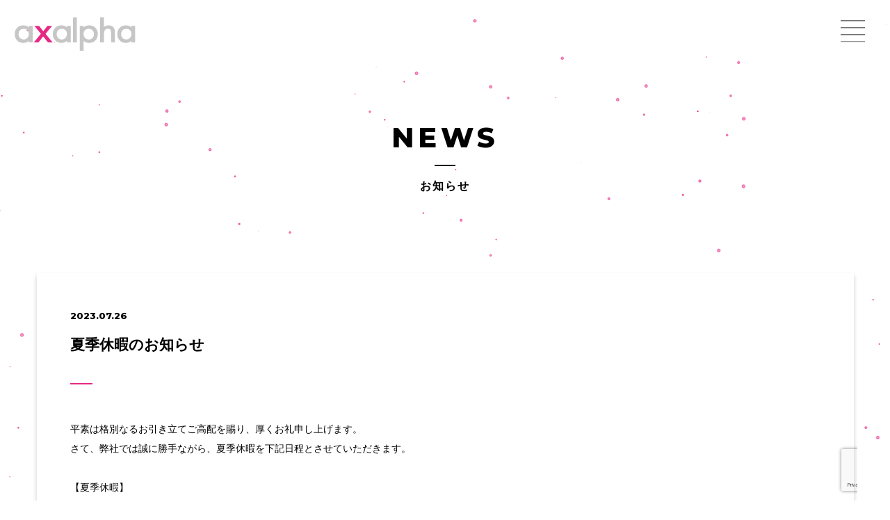

--- FILE ---
content_type: text/html; charset=UTF-8
request_url: https://www.axalpha.com/news/%E5%A4%8F%E5%AD%A3%E4%BC%91%E6%9A%87%E3%81%AE%E3%81%8A%E7%9F%A5%E3%82%89%E3%81%9B-14/
body_size: 18936
content:
<!DOCTYPE html>
<html lang="ja" prefix="og: http://ogp.me/ns#">
<head>
<!-- <script data-ad-client="ca-pub-9866203371388884" async src="https://pagead2.googlesyndication.com/pagead/js/adsbygoogle.js"></script> -->

<meta charset="UTF-8">
<meta name="viewport" content="width=device-width, initial-scale=1.0">
<meta name="format-detection" content="telephone=no">
<!--[if IE]><meta http-equiv="X-UA-Compatible" content="IE=edge"><![endif]-->
<link rel="profile" href="http://gmpg.org/xfn/11">
<link rel="pingback" href="https://www.axalpha.com/wp/xmlrpc.php">
<link rel="stylesheet" type="text/css" href="https://www.axalpha.com/wp/wp-content/themes/axalpha/css/style.css?v=0">
<title>夏季休暇のお知らせ | アグザルファ株式会社</title>

<!-- This site is optimized with the Yoast SEO plugin v11.0 - https://yoast.com/wordpress/plugins/seo/ -->
<meta name="description" content="夏季休暇のお知らせ アグザルファ株式会社はa×α(アルファ)=「個の力の最大化」をミッションにするインターネットサービス企業です。Amazonは出品を行う事業者が集まり成り立ってることから、それぞれが持つこの力を最大化し、売上拡大に繋げてまいります。"/>
<link rel="canonical" href="https://www.axalpha.com/news/%e5%a4%8f%e5%ad%a3%e4%bc%91%e6%9a%87%e3%81%ae%e3%81%8a%e7%9f%a5%e3%82%89%e3%81%9b-14/" />
<meta property="og:locale" content="ja_JP" />
<meta property="og:type" content="article" />
<meta property="og:title" content="夏季休暇のお知らせ | アグザルファ株式会社" />
<meta property="og:description" content="夏季休暇のお知らせ アグザルファ株式会社はa×α(アルファ)=「個の力の最大化」をミッションにするインターネットサービス企業です。Amazonは出品を行う事業者が集まり成り立ってることから、それぞれが持つこの力を最大化し、売上拡大に繋げてまいります。" />
<meta property="og:url" content="https://www.axalpha.com/news/%e5%a4%8f%e5%ad%a3%e4%bc%91%e6%9a%87%e3%81%ae%e3%81%8a%e7%9f%a5%e3%82%89%e3%81%9b-14/" />
<meta property="og:site_name" content="アグザルファ株式会社" />
<meta property="article:section" content="ニュース" />
<meta property="article:published_time" content="2023-07-26T05:19:26+00:00" />
<meta name="twitter:card" content="summary_large_image" />
<meta name="twitter:description" content="夏季休暇のお知らせ アグザルファ株式会社はa×α(アルファ)=「個の力の最大化」をミッションにするインターネットサービス企業です。Amazonは出品を行う事業者が集まり成り立ってることから、それぞれが持つこの力を最大化し、売上拡大に繋げてまいります。" />
<meta name="twitter:title" content="夏季休暇のお知らせ | アグザルファ株式会社" />
<script type='application/ld+json' class='yoast-schema-graph yoast-schema-graph--main'>{"@context":"https://schema.org","@graph":[{"@type":"WebSite","@id":"https://www.axalpha.com/#website","url":"https://www.axalpha.com/","name":"\u30a2\u30b0\u30b6\u30eb\u30d5\u30a1\u682a\u5f0f\u4f1a\u793e","publisher":{"@id":"https://www.axalpha.com/#organization"},"potentialAction":{"@type":"SearchAction","target":"https://www.axalpha.com/?s={search_term_string}","query-input":"required name=search_term_string"}},{"@type":"WebPage","@id":"https://www.axalpha.com/news/%e5%a4%8f%e5%ad%a3%e4%bc%91%e6%9a%87%e3%81%ae%e3%81%8a%e7%9f%a5%e3%82%89%e3%81%9b-14/#webpage","url":"https://www.axalpha.com/news/%e5%a4%8f%e5%ad%a3%e4%bc%91%e6%9a%87%e3%81%ae%e3%81%8a%e7%9f%a5%e3%82%89%e3%81%9b-14/","inLanguage":"ja","name":"\u590f\u5b63\u4f11\u6687\u306e\u304a\u77e5\u3089\u305b | \u30a2\u30b0\u30b6\u30eb\u30d5\u30a1\u682a\u5f0f\u4f1a\u793e","isPartOf":{"@id":"https://www.axalpha.com/#website"},"datePublished":"2023-07-26T05:19:26+00:00","dateModified":"2023-07-26T05:19:26+00:00","description":"\u590f\u5b63\u4f11\u6687\u306e\u304a\u77e5\u3089\u305b \u30a2\u30b0\u30b6\u30eb\u30d5\u30a1\u682a\u5f0f\u4f1a\u793e\u306fa\u00d7\u03b1(\u30a2\u30eb\u30d5\u30a1)=\u300c\u500b\u306e\u529b\u306e\u6700\u5927\u5316\u300d\u3092\u30df\u30c3\u30b7\u30e7\u30f3\u306b\u3059\u308b\u30a4\u30f3\u30bf\u30fc\u30cd\u30c3\u30c8\u30b5\u30fc\u30d3\u30b9\u4f01\u696d\u3067\u3059\u3002Amazon\u306f\u51fa\u54c1\u3092\u884c\u3046\u4e8b\u696d\u8005\u304c\u96c6\u307e\u308a\u6210\u308a\u7acb\u3063\u3066\u308b\u3053\u3068\u304b\u3089\u3001\u305d\u308c\u305e\u308c\u304c\u6301\u3064\u3053\u306e\u529b\u3092\u6700\u5927\u5316\u3057\u3001\u58f2\u4e0a\u62e1\u5927\u306b\u7e4b\u3052\u3066\u307e\u3044\u308a\u307e\u3059\u3002"},{"@type":"Article","@id":"https://www.axalpha.com/news/%e5%a4%8f%e5%ad%a3%e4%bc%91%e6%9a%87%e3%81%ae%e3%81%8a%e7%9f%a5%e3%82%89%e3%81%9b-14/#article","isPartOf":{"@id":"https://www.axalpha.com/news/%e5%a4%8f%e5%ad%a3%e4%bc%91%e6%9a%87%e3%81%ae%e3%81%8a%e7%9f%a5%e3%82%89%e3%81%9b-14/#webpage"},"author":{"@id":"https://www.axalpha.com/author/axalpha/#author","name":"axalpha"},"publisher":{"@id":"https://www.axalpha.com/#organization"},"headline":"\u590f\u5b63\u4f11\u6687\u306e\u304a\u77e5\u3089\u305b","datePublished":"2023-07-26T05:19:26+00:00","dateModified":"2023-07-26T05:19:26+00:00","commentCount":0,"mainEntityOfPage":"https://www.axalpha.com/news/%e5%a4%8f%e5%ad%a3%e4%bc%91%e6%9a%87%e3%81%ae%e3%81%8a%e7%9f%a5%e3%82%89%e3%81%9b-14/#webpage","articleSection":"\u30cb\u30e5\u30fc\u30b9"},{"@type":"Person","@id":"https://www.axalpha.com/author/axalpha/#author","name":"axalpha","image":{"@type":"ImageObject","@id":"https://www.axalpha.com/#personlogo","url":"https://secure.gravatar.com/avatar/19595a8b0ee263bb18cf9ca3009334b5?s=96&d=mm&r=g","caption":"axalpha"},"sameAs":[]}]}</script>
<!-- / Yoast SEO plugin. -->

<link rel='dns-prefetch' href='//www.google.com' />
<link rel='dns-prefetch' href='//ajax.googleapis.com' />
<link rel='dns-prefetch' href='//s.w.org' />
<link rel="alternate" type="application/rss+xml" title="アグザルファ株式会社 &raquo; 夏季休暇のお知らせ のコメントのフィード" href="https://www.axalpha.com/news/%e5%a4%8f%e5%ad%a3%e4%bc%91%e6%9a%87%e3%81%ae%e3%81%8a%e7%9f%a5%e3%82%89%e3%81%9b-14/feed/" />
		<script type="text/javascript">
			window._wpemojiSettings = {"baseUrl":"https:\/\/s.w.org\/images\/core\/emoji\/11\/72x72\/","ext":".png","svgUrl":"https:\/\/s.w.org\/images\/core\/emoji\/11\/svg\/","svgExt":".svg","source":{"concatemoji":"https:\/\/www.axalpha.com\/wp\/wp-includes\/js\/wp-emoji-release.min.js?ver=4.9.26"}};
			!function(e,a,t){var n,r,o,i=a.createElement("canvas"),p=i.getContext&&i.getContext("2d");function s(e,t){var a=String.fromCharCode;p.clearRect(0,0,i.width,i.height),p.fillText(a.apply(this,e),0,0);e=i.toDataURL();return p.clearRect(0,0,i.width,i.height),p.fillText(a.apply(this,t),0,0),e===i.toDataURL()}function c(e){var t=a.createElement("script");t.src=e,t.defer=t.type="text/javascript",a.getElementsByTagName("head")[0].appendChild(t)}for(o=Array("flag","emoji"),t.supports={everything:!0,everythingExceptFlag:!0},r=0;r<o.length;r++)t.supports[o[r]]=function(e){if(!p||!p.fillText)return!1;switch(p.textBaseline="top",p.font="600 32px Arial",e){case"flag":return s([55356,56826,55356,56819],[55356,56826,8203,55356,56819])?!1:!s([55356,57332,56128,56423,56128,56418,56128,56421,56128,56430,56128,56423,56128,56447],[55356,57332,8203,56128,56423,8203,56128,56418,8203,56128,56421,8203,56128,56430,8203,56128,56423,8203,56128,56447]);case"emoji":return!s([55358,56760,9792,65039],[55358,56760,8203,9792,65039])}return!1}(o[r]),t.supports.everything=t.supports.everything&&t.supports[o[r]],"flag"!==o[r]&&(t.supports.everythingExceptFlag=t.supports.everythingExceptFlag&&t.supports[o[r]]);t.supports.everythingExceptFlag=t.supports.everythingExceptFlag&&!t.supports.flag,t.DOMReady=!1,t.readyCallback=function(){t.DOMReady=!0},t.supports.everything||(n=function(){t.readyCallback()},a.addEventListener?(a.addEventListener("DOMContentLoaded",n,!1),e.addEventListener("load",n,!1)):(e.attachEvent("onload",n),a.attachEvent("onreadystatechange",function(){"complete"===a.readyState&&t.readyCallback()})),(n=t.source||{}).concatemoji?c(n.concatemoji):n.wpemoji&&n.twemoji&&(c(n.twemoji),c(n.wpemoji)))}(window,document,window._wpemojiSettings);
		</script>
		<style type="text/css">
img.wp-smiley,
img.emoji {
	display: inline !important;
	border: none !important;
	box-shadow: none !important;
	height: 1em !important;
	width: 1em !important;
	margin: 0 .07em !important;
	vertical-align: -0.1em !important;
	background: none !important;
	padding: 0 !important;
}
</style>
<link rel='stylesheet'   href='https://www.axalpha.com/wp/wp-content/plugins/contact-form-7/includes/css/styles.css?ver=5.1.3'  media='all'>
<link rel='stylesheet'   href='https://www.axalpha.com/wp/wp-content/plugins/contact-form-7-add-confirm/includes/css/styles.css?ver=5.1'  media='all'>
<link rel='stylesheet'   href='https://www.axalpha.com/wp/wp-content/themes/axalpha/style.css?ver=4.9.26'  media='all'>
<script src='https://ajax.googleapis.com/ajax/libs/jquery/1.11.0/jquery.min.js?ver=1.11.0'></script>
<link rel='https://api.w.org/' href='https://www.axalpha.com/wp-json/' />
<link rel="EditURI" type="application/rsd+xml" title="RSD" href="https://www.axalpha.com/wp/xmlrpc.php?rsd" />
<link rel="wlwmanifest" type="application/wlwmanifest+xml" href="https://www.axalpha.com/wp/wp-includes/wlwmanifest.xml" /> 
<meta name="generator" content="WordPress 4.9.26" />
<link rel='shortlink' href='https://www.axalpha.com/?p=1357' />
<link rel="alternate" type="application/json+oembed" href="https://www.axalpha.com/wp-json/oembed/1.0/embed?url=https%3A%2F%2Fwww.axalpha.com%2Fnews%2F%25e5%25a4%258f%25e5%25ad%25a3%25e4%25bc%2591%25e6%259a%2587%25e3%2581%25ae%25e3%2581%258a%25e7%259f%25a5%25e3%2582%2589%25e3%2581%259b-14%2F" />
<link rel="alternate" type="text/xml+oembed" href="https://www.axalpha.com/wp-json/oembed/1.0/embed?url=https%3A%2F%2Fwww.axalpha.com%2Fnews%2F%25e5%25a4%258f%25e5%25ad%25a3%25e4%25bc%2591%25e6%259a%2587%25e3%2581%25ae%25e3%2581%258a%25e7%259f%25a5%25e3%2582%2589%25e3%2581%259b-14%2F&#038;format=xml" />
		<script>
		function hasWKGoogleAnalyticsCookie() {
		return (new RegExp('wp_wk_ga_untrack_' + document.location.hostname)).test(document.cookie);
		}
		</script>
				<script>
		function shouldTrack(){
			var trackLoggedIn = false;
			var loggedIn = jQuery("body").hasClass("logged-in");
			if(!loggedIn){
				return true;
			} else if( trackLoggedIn ) {
				return true;
			}
			return false;
		}
		</script>
					<script>
			if (!hasWKGoogleAnalyticsCookie() && shouldTrack()) {
			//Google Tag Manager
			(function (w, d, s, l, i) {
			w[l] = w[l] || [];
			w[l].push({
			'gtm.start':
			new Date().getTime(), event: 'gtm.js'
			});
			var f = d.getElementsByTagName(s)[0],
			j = d.createElement(s), dl = l != 'dataLayer' ? '&l=' + l : '';
			j.async = true;
			j.src =
			'//www.googletagmanager.com/gtm.js?id=' + i + dl;
			f.parentNode.insertBefore(j, f);
			})(window, document, 'script', 'dataLayer', 'GTM-ND92LC7');
			}
			</script>
			<script src="https://www.axalpha.com/wp/wp-content/themes/axalpha/js/jquery.bxslider.min.js"></script>
<script src="https://www.axalpha.com/wp/wp-content/themes/axalpha/js/common.js?v=2"></script>
</head>
<body>
<style>
	#breadcrumbs li a {
		color: #e62983;
	}
</style>

<div class="u_visible_sp"></div>
<header>
	<div id="header">
		<h1 class="h_logo"><a href="https://www.axalpha.com"><img src="https://www.axalpha.com/wp/wp-content/themes/axalpha/img/logo01.svg" alt="Axalpha" /></a></h1>
		<div class="h_menu"><img src="https://www.axalpha.com/wp/wp-content/themes/axalpha/img/h_menu.svg" alt="MENU" /></div>
		<nav>
			<div id="toggle_menu">
				<div class="h_sp_inner">
					<div class="h_close" id="toggle"><img src="https://www.axalpha.com/wp/wp-content/themes/axalpha/img/icn_close.svg" alt="CLOSE" /></div>
					<div class="h_logo2 u_visible_pc"><a href="https://www.axalpha.com"><img src="https://www.axalpha.com/wp/wp-content/themes/axalpha/img/h_logo.svg" alt="Axalpha"></a></div>
					<ul class="h_nav">
						<li><a href="https://www.axalpha.com">ホーム<span class="ft_e">HOME</span></a></li>
						<li><a href="/service/">サービス<span class="ft_e">SERVICE</span></a></li>
						<!-- <li><a href="/amazonconsul/">Amazonコンサル<span class="ft_e">CONSUL</span></a></li> -->
						<!-- <li><a href="/studio/">撮影代行サービス<span class="ft_e">STUDIO</span></a></li> -->
						<li><a href="/company/">会社概要<span class="ft_e">COMPANY</span></a></li>
						<li><a href="/news/">お知らせ<span class="ft_e">NEWS</span></a></li>
						<li><a href="/recruit/">採用情報<span class="ft_e">RECRUIT</span></a></li>
					</ul>
					<div class="c_mail"><a href="/contact/">お問い合わせ</a></div>
				</div>
			</div>
		</nav>
	</div>
</header>
<main>
	<section class="c_wrap news">
		<h2 class="low_ttl"><span class="ft_e evt" data-anim="mainText">NEWS</span><br><small class="evt" data-anim="mainText">お知らせ</small></h2>
		<div class="c_inner">
			<div class="u_inner">
				<h3 class="news_ttl evt" data-anim="fadeInUp"><span class="ft_e">2023.07.26</span>夏季休暇のお知らせ</h3>
				<div class="news_body evt" data-anim="fadeInUp">
					<p>平素は格別なるお引き立てご高配を賜り、厚くお礼申し上げます。<br />
さて、弊社では誠に勝手ながら、夏季休暇を下記日程とさせていただきます。</p>
<p>&nbsp;</p>
<p>【夏季休暇】<br />
2023年8月11日（金）〜 2023年8月16日（水）</p>
<p>&nbsp;</p>
<p>休暇中の各種お問い合わせにつきましては、2023年8月17日（木）の営業開始以降に順次対応させていただきますので予めご了承ください。</p>
<p>&nbsp;</p>
<p>期間中は何かとご迷惑をおかけし恐縮ではございますが、何卒ご理解、ご承諾を賜りますよう心よりお願い申し上げます。</p>
				</div>
				<div class="news_btn evt" data-anim="fadeInUp"><a href="/news/">一覧に戻る</a></div>
				</div>
			</div>
	</section>
</main>
<div id="breadcrumb"><ul itemscope itemtype="https://schema.org/BreadcrumbList"><li itemprop="itemListElement" itemscope itemtype="https://schema.org/ListItem"><a itemprop="item" href="https://www.axalpha.com" style="color: #e62983!important;"><span itemprop="name">アグザルファ株式会社</span></a><meta itemprop="position" content="1" /></li><li itemprop="itemListElement" itemscope itemtype="https://schema.org/ListItem"><a itemprop="item" href="https://www.axalpha.com/news/"><span itemprop="name">ニュース</span></a><meta itemprop="position" content="3" /></li><li itemprop="itemListElement" itemscope itemtype="https://schema.org/ListItem"><span itemprop="name">夏季休暇のお知らせ</span><meta itemprop="position" content="4" /></li></ul></div><footer>
	<div id="footer">
		<div class="u_inner evt" data-anim="fadeIn">
			<div id="gototop"><a href="#"><img src="https://www.axalpha.com/wp/wp-content/themes/axalpha/img/f_pgtop.png" alt="PAGE TOP" /></a></div>
			<div class="u_clearfix">


				<div class="f_logo"><img src="https://www.axalpha.com/wp/wp-content/themes/axalpha/img/logo01.svg" alt="" /></div>
				<p class="f_info">アグザルファ株式会社<br>〒103-0023 東京都中央区日本橋本町4-5-13 <br class="u_visible_sp">日本橋本町THビル 5階
					<a href="https://maps.app.goo.gl/ppQsLkBd5SjpnYws9" target="_blank">GoogleMAP</a></p>

				<div class="c_mail b"><a href="/contact/">お問い合わせ</a></div>
			</div>
			<ul class="f_nav">
				<li><a href="https://www.axalpha.com">ホーム</a></li>
				<li><a href="/company/">会社概要</a></li>
				<li><a href="/service/">サービス</a></li>
				<li><a href="/news/">お知らせ</a></li>
				<li><a href="/recruit/">採用情報</a></li>
				<li><a href="/contact/">お問い合わせ</a></li>
				<!-- <li><a href="/amazonconsul/">Amazonコンサル</a></li> -->
				<!-- <li><a href="/studio/">撮影代行サービス</a></li> -->
				<!-- <li><a href="/affiliate/">アフィリエイト</a></li -->
			</ul>
			<ul class="f_link">
				<li><a href="/privacy/">プライバシーポリシー</a></li>
				<li><a href="/interview/">お客様インタビュー</a></li>
				<li><a href="/blog">Axalpha Blog</a></li>
				<li><a href="/sitemap/">サイトマップ</a></li>
			</ul>
			<div class="f_inner">
				<div class="f_fb"><a target="_blank" href="https://www.facebook.com/axalpha/"><span class="ft_e">FOLLOW</span><img src="https://www.axalpha.com/wp/wp-content/themes/axalpha/img/icn_fb.svg" alt=""></a></div>
				<p class="f_copy">Copyright © 2010<script>new Date().getFullYear()>2010&&document.write("-"+new Date().getFullYear());</script> Axalpha, Inc. All Rights Reserved.</p>
			</div>
		</div>
	</div>
</footer>
<script type='text/javascript'>
/* <![CDATA[ */
var wpcf7 = {"apiSettings":{"root":"https:\/\/www.axalpha.com\/wp-json\/contact-form-7\/v1","namespace":"contact-form-7\/v1"}};
/* ]]> */
</script>
<script src='https://www.axalpha.com/wp/wp-content/plugins/contact-form-7/includes/js/scripts.js?ver=5.1.3'></script>
<script src='https://www.axalpha.com/wp/wp-includes/js/jquery/jquery.form.min.js?ver=4.2.1'></script>
<script src='https://www.axalpha.com/wp/wp-content/plugins/contact-form-7-add-confirm/includes/js/scripts.js?ver=5.1'></script>
<script src='https://www.google.com/recaptcha/api.js?render=6LfC160UAAAAAIJXjPinqrGt23zfKw20SP8moPQv&#038;ver=3.0'></script>
<script src='https://www.axalpha.com/wp/wp-includes/js/wp-embed.min.js?ver=4.9.26'></script>
<script type="text/javascript">
( function( grecaptcha, sitekey, actions ) {

	var wpcf7recaptcha = {

		execute: function( action ) {
			grecaptcha.execute(
				sitekey,
				{ action: action }
			).then( function( token ) {
				var forms = document.getElementsByTagName( 'form' );

				for ( var i = 0; i < forms.length; i++ ) {
					var fields = forms[ i ].getElementsByTagName( 'input' );

					for ( var j = 0; j < fields.length; j++ ) {
						var field = fields[ j ];

						if ( 'g-recaptcha-response' === field.getAttribute( 'name' ) ) {
							field.setAttribute( 'value', token );
							break;
						}
					}
				}
			} );
		},

		executeOnHomepage: function() {
			wpcf7recaptcha.execute( actions[ 'homepage' ] );
		},

		executeOnContactform: function() {
			wpcf7recaptcha.execute( actions[ 'contactform' ] );
		},

	};

	grecaptcha.ready(
		wpcf7recaptcha.executeOnHomepage
	);

	document.addEventListener( 'change',
		wpcf7recaptcha.executeOnContactform, false
	);

	document.addEventListener( 'wpcf7submit',
		wpcf7recaptcha.executeOnHomepage, false
	);

} )(
	grecaptcha,
	'6LfC160UAAAAAIJXjPinqrGt23zfKw20SP8moPQv',
	{"homepage":"homepage","contactform":"contactform"}
);
</script>
</body>
</html>

--- FILE ---
content_type: text/html; charset=utf-8
request_url: https://www.google.com/recaptcha/api2/anchor?ar=1&k=6LfC160UAAAAAIJXjPinqrGt23zfKw20SP8moPQv&co=aHR0cHM6Ly93d3cuYXhhbHBoYS5jb206NDQz&hl=en&v=PoyoqOPhxBO7pBk68S4YbpHZ&size=invisible&anchor-ms=120000&execute-ms=30000&cb=insbx4h1s09d
body_size: 48763
content:
<!DOCTYPE HTML><html dir="ltr" lang="en"><head><meta http-equiv="Content-Type" content="text/html; charset=UTF-8">
<meta http-equiv="X-UA-Compatible" content="IE=edge">
<title>reCAPTCHA</title>
<style type="text/css">
/* cyrillic-ext */
@font-face {
  font-family: 'Roboto';
  font-style: normal;
  font-weight: 400;
  font-stretch: 100%;
  src: url(//fonts.gstatic.com/s/roboto/v48/KFO7CnqEu92Fr1ME7kSn66aGLdTylUAMa3GUBHMdazTgWw.woff2) format('woff2');
  unicode-range: U+0460-052F, U+1C80-1C8A, U+20B4, U+2DE0-2DFF, U+A640-A69F, U+FE2E-FE2F;
}
/* cyrillic */
@font-face {
  font-family: 'Roboto';
  font-style: normal;
  font-weight: 400;
  font-stretch: 100%;
  src: url(//fonts.gstatic.com/s/roboto/v48/KFO7CnqEu92Fr1ME7kSn66aGLdTylUAMa3iUBHMdazTgWw.woff2) format('woff2');
  unicode-range: U+0301, U+0400-045F, U+0490-0491, U+04B0-04B1, U+2116;
}
/* greek-ext */
@font-face {
  font-family: 'Roboto';
  font-style: normal;
  font-weight: 400;
  font-stretch: 100%;
  src: url(//fonts.gstatic.com/s/roboto/v48/KFO7CnqEu92Fr1ME7kSn66aGLdTylUAMa3CUBHMdazTgWw.woff2) format('woff2');
  unicode-range: U+1F00-1FFF;
}
/* greek */
@font-face {
  font-family: 'Roboto';
  font-style: normal;
  font-weight: 400;
  font-stretch: 100%;
  src: url(//fonts.gstatic.com/s/roboto/v48/KFO7CnqEu92Fr1ME7kSn66aGLdTylUAMa3-UBHMdazTgWw.woff2) format('woff2');
  unicode-range: U+0370-0377, U+037A-037F, U+0384-038A, U+038C, U+038E-03A1, U+03A3-03FF;
}
/* math */
@font-face {
  font-family: 'Roboto';
  font-style: normal;
  font-weight: 400;
  font-stretch: 100%;
  src: url(//fonts.gstatic.com/s/roboto/v48/KFO7CnqEu92Fr1ME7kSn66aGLdTylUAMawCUBHMdazTgWw.woff2) format('woff2');
  unicode-range: U+0302-0303, U+0305, U+0307-0308, U+0310, U+0312, U+0315, U+031A, U+0326-0327, U+032C, U+032F-0330, U+0332-0333, U+0338, U+033A, U+0346, U+034D, U+0391-03A1, U+03A3-03A9, U+03B1-03C9, U+03D1, U+03D5-03D6, U+03F0-03F1, U+03F4-03F5, U+2016-2017, U+2034-2038, U+203C, U+2040, U+2043, U+2047, U+2050, U+2057, U+205F, U+2070-2071, U+2074-208E, U+2090-209C, U+20D0-20DC, U+20E1, U+20E5-20EF, U+2100-2112, U+2114-2115, U+2117-2121, U+2123-214F, U+2190, U+2192, U+2194-21AE, U+21B0-21E5, U+21F1-21F2, U+21F4-2211, U+2213-2214, U+2216-22FF, U+2308-230B, U+2310, U+2319, U+231C-2321, U+2336-237A, U+237C, U+2395, U+239B-23B7, U+23D0, U+23DC-23E1, U+2474-2475, U+25AF, U+25B3, U+25B7, U+25BD, U+25C1, U+25CA, U+25CC, U+25FB, U+266D-266F, U+27C0-27FF, U+2900-2AFF, U+2B0E-2B11, U+2B30-2B4C, U+2BFE, U+3030, U+FF5B, U+FF5D, U+1D400-1D7FF, U+1EE00-1EEFF;
}
/* symbols */
@font-face {
  font-family: 'Roboto';
  font-style: normal;
  font-weight: 400;
  font-stretch: 100%;
  src: url(//fonts.gstatic.com/s/roboto/v48/KFO7CnqEu92Fr1ME7kSn66aGLdTylUAMaxKUBHMdazTgWw.woff2) format('woff2');
  unicode-range: U+0001-000C, U+000E-001F, U+007F-009F, U+20DD-20E0, U+20E2-20E4, U+2150-218F, U+2190, U+2192, U+2194-2199, U+21AF, U+21E6-21F0, U+21F3, U+2218-2219, U+2299, U+22C4-22C6, U+2300-243F, U+2440-244A, U+2460-24FF, U+25A0-27BF, U+2800-28FF, U+2921-2922, U+2981, U+29BF, U+29EB, U+2B00-2BFF, U+4DC0-4DFF, U+FFF9-FFFB, U+10140-1018E, U+10190-1019C, U+101A0, U+101D0-101FD, U+102E0-102FB, U+10E60-10E7E, U+1D2C0-1D2D3, U+1D2E0-1D37F, U+1F000-1F0FF, U+1F100-1F1AD, U+1F1E6-1F1FF, U+1F30D-1F30F, U+1F315, U+1F31C, U+1F31E, U+1F320-1F32C, U+1F336, U+1F378, U+1F37D, U+1F382, U+1F393-1F39F, U+1F3A7-1F3A8, U+1F3AC-1F3AF, U+1F3C2, U+1F3C4-1F3C6, U+1F3CA-1F3CE, U+1F3D4-1F3E0, U+1F3ED, U+1F3F1-1F3F3, U+1F3F5-1F3F7, U+1F408, U+1F415, U+1F41F, U+1F426, U+1F43F, U+1F441-1F442, U+1F444, U+1F446-1F449, U+1F44C-1F44E, U+1F453, U+1F46A, U+1F47D, U+1F4A3, U+1F4B0, U+1F4B3, U+1F4B9, U+1F4BB, U+1F4BF, U+1F4C8-1F4CB, U+1F4D6, U+1F4DA, U+1F4DF, U+1F4E3-1F4E6, U+1F4EA-1F4ED, U+1F4F7, U+1F4F9-1F4FB, U+1F4FD-1F4FE, U+1F503, U+1F507-1F50B, U+1F50D, U+1F512-1F513, U+1F53E-1F54A, U+1F54F-1F5FA, U+1F610, U+1F650-1F67F, U+1F687, U+1F68D, U+1F691, U+1F694, U+1F698, U+1F6AD, U+1F6B2, U+1F6B9-1F6BA, U+1F6BC, U+1F6C6-1F6CF, U+1F6D3-1F6D7, U+1F6E0-1F6EA, U+1F6F0-1F6F3, U+1F6F7-1F6FC, U+1F700-1F7FF, U+1F800-1F80B, U+1F810-1F847, U+1F850-1F859, U+1F860-1F887, U+1F890-1F8AD, U+1F8B0-1F8BB, U+1F8C0-1F8C1, U+1F900-1F90B, U+1F93B, U+1F946, U+1F984, U+1F996, U+1F9E9, U+1FA00-1FA6F, U+1FA70-1FA7C, U+1FA80-1FA89, U+1FA8F-1FAC6, U+1FACE-1FADC, U+1FADF-1FAE9, U+1FAF0-1FAF8, U+1FB00-1FBFF;
}
/* vietnamese */
@font-face {
  font-family: 'Roboto';
  font-style: normal;
  font-weight: 400;
  font-stretch: 100%;
  src: url(//fonts.gstatic.com/s/roboto/v48/KFO7CnqEu92Fr1ME7kSn66aGLdTylUAMa3OUBHMdazTgWw.woff2) format('woff2');
  unicode-range: U+0102-0103, U+0110-0111, U+0128-0129, U+0168-0169, U+01A0-01A1, U+01AF-01B0, U+0300-0301, U+0303-0304, U+0308-0309, U+0323, U+0329, U+1EA0-1EF9, U+20AB;
}
/* latin-ext */
@font-face {
  font-family: 'Roboto';
  font-style: normal;
  font-weight: 400;
  font-stretch: 100%;
  src: url(//fonts.gstatic.com/s/roboto/v48/KFO7CnqEu92Fr1ME7kSn66aGLdTylUAMa3KUBHMdazTgWw.woff2) format('woff2');
  unicode-range: U+0100-02BA, U+02BD-02C5, U+02C7-02CC, U+02CE-02D7, U+02DD-02FF, U+0304, U+0308, U+0329, U+1D00-1DBF, U+1E00-1E9F, U+1EF2-1EFF, U+2020, U+20A0-20AB, U+20AD-20C0, U+2113, U+2C60-2C7F, U+A720-A7FF;
}
/* latin */
@font-face {
  font-family: 'Roboto';
  font-style: normal;
  font-weight: 400;
  font-stretch: 100%;
  src: url(//fonts.gstatic.com/s/roboto/v48/KFO7CnqEu92Fr1ME7kSn66aGLdTylUAMa3yUBHMdazQ.woff2) format('woff2');
  unicode-range: U+0000-00FF, U+0131, U+0152-0153, U+02BB-02BC, U+02C6, U+02DA, U+02DC, U+0304, U+0308, U+0329, U+2000-206F, U+20AC, U+2122, U+2191, U+2193, U+2212, U+2215, U+FEFF, U+FFFD;
}
/* cyrillic-ext */
@font-face {
  font-family: 'Roboto';
  font-style: normal;
  font-weight: 500;
  font-stretch: 100%;
  src: url(//fonts.gstatic.com/s/roboto/v48/KFO7CnqEu92Fr1ME7kSn66aGLdTylUAMa3GUBHMdazTgWw.woff2) format('woff2');
  unicode-range: U+0460-052F, U+1C80-1C8A, U+20B4, U+2DE0-2DFF, U+A640-A69F, U+FE2E-FE2F;
}
/* cyrillic */
@font-face {
  font-family: 'Roboto';
  font-style: normal;
  font-weight: 500;
  font-stretch: 100%;
  src: url(//fonts.gstatic.com/s/roboto/v48/KFO7CnqEu92Fr1ME7kSn66aGLdTylUAMa3iUBHMdazTgWw.woff2) format('woff2');
  unicode-range: U+0301, U+0400-045F, U+0490-0491, U+04B0-04B1, U+2116;
}
/* greek-ext */
@font-face {
  font-family: 'Roboto';
  font-style: normal;
  font-weight: 500;
  font-stretch: 100%;
  src: url(//fonts.gstatic.com/s/roboto/v48/KFO7CnqEu92Fr1ME7kSn66aGLdTylUAMa3CUBHMdazTgWw.woff2) format('woff2');
  unicode-range: U+1F00-1FFF;
}
/* greek */
@font-face {
  font-family: 'Roboto';
  font-style: normal;
  font-weight: 500;
  font-stretch: 100%;
  src: url(//fonts.gstatic.com/s/roboto/v48/KFO7CnqEu92Fr1ME7kSn66aGLdTylUAMa3-UBHMdazTgWw.woff2) format('woff2');
  unicode-range: U+0370-0377, U+037A-037F, U+0384-038A, U+038C, U+038E-03A1, U+03A3-03FF;
}
/* math */
@font-face {
  font-family: 'Roboto';
  font-style: normal;
  font-weight: 500;
  font-stretch: 100%;
  src: url(//fonts.gstatic.com/s/roboto/v48/KFO7CnqEu92Fr1ME7kSn66aGLdTylUAMawCUBHMdazTgWw.woff2) format('woff2');
  unicode-range: U+0302-0303, U+0305, U+0307-0308, U+0310, U+0312, U+0315, U+031A, U+0326-0327, U+032C, U+032F-0330, U+0332-0333, U+0338, U+033A, U+0346, U+034D, U+0391-03A1, U+03A3-03A9, U+03B1-03C9, U+03D1, U+03D5-03D6, U+03F0-03F1, U+03F4-03F5, U+2016-2017, U+2034-2038, U+203C, U+2040, U+2043, U+2047, U+2050, U+2057, U+205F, U+2070-2071, U+2074-208E, U+2090-209C, U+20D0-20DC, U+20E1, U+20E5-20EF, U+2100-2112, U+2114-2115, U+2117-2121, U+2123-214F, U+2190, U+2192, U+2194-21AE, U+21B0-21E5, U+21F1-21F2, U+21F4-2211, U+2213-2214, U+2216-22FF, U+2308-230B, U+2310, U+2319, U+231C-2321, U+2336-237A, U+237C, U+2395, U+239B-23B7, U+23D0, U+23DC-23E1, U+2474-2475, U+25AF, U+25B3, U+25B7, U+25BD, U+25C1, U+25CA, U+25CC, U+25FB, U+266D-266F, U+27C0-27FF, U+2900-2AFF, U+2B0E-2B11, U+2B30-2B4C, U+2BFE, U+3030, U+FF5B, U+FF5D, U+1D400-1D7FF, U+1EE00-1EEFF;
}
/* symbols */
@font-face {
  font-family: 'Roboto';
  font-style: normal;
  font-weight: 500;
  font-stretch: 100%;
  src: url(//fonts.gstatic.com/s/roboto/v48/KFO7CnqEu92Fr1ME7kSn66aGLdTylUAMaxKUBHMdazTgWw.woff2) format('woff2');
  unicode-range: U+0001-000C, U+000E-001F, U+007F-009F, U+20DD-20E0, U+20E2-20E4, U+2150-218F, U+2190, U+2192, U+2194-2199, U+21AF, U+21E6-21F0, U+21F3, U+2218-2219, U+2299, U+22C4-22C6, U+2300-243F, U+2440-244A, U+2460-24FF, U+25A0-27BF, U+2800-28FF, U+2921-2922, U+2981, U+29BF, U+29EB, U+2B00-2BFF, U+4DC0-4DFF, U+FFF9-FFFB, U+10140-1018E, U+10190-1019C, U+101A0, U+101D0-101FD, U+102E0-102FB, U+10E60-10E7E, U+1D2C0-1D2D3, U+1D2E0-1D37F, U+1F000-1F0FF, U+1F100-1F1AD, U+1F1E6-1F1FF, U+1F30D-1F30F, U+1F315, U+1F31C, U+1F31E, U+1F320-1F32C, U+1F336, U+1F378, U+1F37D, U+1F382, U+1F393-1F39F, U+1F3A7-1F3A8, U+1F3AC-1F3AF, U+1F3C2, U+1F3C4-1F3C6, U+1F3CA-1F3CE, U+1F3D4-1F3E0, U+1F3ED, U+1F3F1-1F3F3, U+1F3F5-1F3F7, U+1F408, U+1F415, U+1F41F, U+1F426, U+1F43F, U+1F441-1F442, U+1F444, U+1F446-1F449, U+1F44C-1F44E, U+1F453, U+1F46A, U+1F47D, U+1F4A3, U+1F4B0, U+1F4B3, U+1F4B9, U+1F4BB, U+1F4BF, U+1F4C8-1F4CB, U+1F4D6, U+1F4DA, U+1F4DF, U+1F4E3-1F4E6, U+1F4EA-1F4ED, U+1F4F7, U+1F4F9-1F4FB, U+1F4FD-1F4FE, U+1F503, U+1F507-1F50B, U+1F50D, U+1F512-1F513, U+1F53E-1F54A, U+1F54F-1F5FA, U+1F610, U+1F650-1F67F, U+1F687, U+1F68D, U+1F691, U+1F694, U+1F698, U+1F6AD, U+1F6B2, U+1F6B9-1F6BA, U+1F6BC, U+1F6C6-1F6CF, U+1F6D3-1F6D7, U+1F6E0-1F6EA, U+1F6F0-1F6F3, U+1F6F7-1F6FC, U+1F700-1F7FF, U+1F800-1F80B, U+1F810-1F847, U+1F850-1F859, U+1F860-1F887, U+1F890-1F8AD, U+1F8B0-1F8BB, U+1F8C0-1F8C1, U+1F900-1F90B, U+1F93B, U+1F946, U+1F984, U+1F996, U+1F9E9, U+1FA00-1FA6F, U+1FA70-1FA7C, U+1FA80-1FA89, U+1FA8F-1FAC6, U+1FACE-1FADC, U+1FADF-1FAE9, U+1FAF0-1FAF8, U+1FB00-1FBFF;
}
/* vietnamese */
@font-face {
  font-family: 'Roboto';
  font-style: normal;
  font-weight: 500;
  font-stretch: 100%;
  src: url(//fonts.gstatic.com/s/roboto/v48/KFO7CnqEu92Fr1ME7kSn66aGLdTylUAMa3OUBHMdazTgWw.woff2) format('woff2');
  unicode-range: U+0102-0103, U+0110-0111, U+0128-0129, U+0168-0169, U+01A0-01A1, U+01AF-01B0, U+0300-0301, U+0303-0304, U+0308-0309, U+0323, U+0329, U+1EA0-1EF9, U+20AB;
}
/* latin-ext */
@font-face {
  font-family: 'Roboto';
  font-style: normal;
  font-weight: 500;
  font-stretch: 100%;
  src: url(//fonts.gstatic.com/s/roboto/v48/KFO7CnqEu92Fr1ME7kSn66aGLdTylUAMa3KUBHMdazTgWw.woff2) format('woff2');
  unicode-range: U+0100-02BA, U+02BD-02C5, U+02C7-02CC, U+02CE-02D7, U+02DD-02FF, U+0304, U+0308, U+0329, U+1D00-1DBF, U+1E00-1E9F, U+1EF2-1EFF, U+2020, U+20A0-20AB, U+20AD-20C0, U+2113, U+2C60-2C7F, U+A720-A7FF;
}
/* latin */
@font-face {
  font-family: 'Roboto';
  font-style: normal;
  font-weight: 500;
  font-stretch: 100%;
  src: url(//fonts.gstatic.com/s/roboto/v48/KFO7CnqEu92Fr1ME7kSn66aGLdTylUAMa3yUBHMdazQ.woff2) format('woff2');
  unicode-range: U+0000-00FF, U+0131, U+0152-0153, U+02BB-02BC, U+02C6, U+02DA, U+02DC, U+0304, U+0308, U+0329, U+2000-206F, U+20AC, U+2122, U+2191, U+2193, U+2212, U+2215, U+FEFF, U+FFFD;
}
/* cyrillic-ext */
@font-face {
  font-family: 'Roboto';
  font-style: normal;
  font-weight: 900;
  font-stretch: 100%;
  src: url(//fonts.gstatic.com/s/roboto/v48/KFO7CnqEu92Fr1ME7kSn66aGLdTylUAMa3GUBHMdazTgWw.woff2) format('woff2');
  unicode-range: U+0460-052F, U+1C80-1C8A, U+20B4, U+2DE0-2DFF, U+A640-A69F, U+FE2E-FE2F;
}
/* cyrillic */
@font-face {
  font-family: 'Roboto';
  font-style: normal;
  font-weight: 900;
  font-stretch: 100%;
  src: url(//fonts.gstatic.com/s/roboto/v48/KFO7CnqEu92Fr1ME7kSn66aGLdTylUAMa3iUBHMdazTgWw.woff2) format('woff2');
  unicode-range: U+0301, U+0400-045F, U+0490-0491, U+04B0-04B1, U+2116;
}
/* greek-ext */
@font-face {
  font-family: 'Roboto';
  font-style: normal;
  font-weight: 900;
  font-stretch: 100%;
  src: url(//fonts.gstatic.com/s/roboto/v48/KFO7CnqEu92Fr1ME7kSn66aGLdTylUAMa3CUBHMdazTgWw.woff2) format('woff2');
  unicode-range: U+1F00-1FFF;
}
/* greek */
@font-face {
  font-family: 'Roboto';
  font-style: normal;
  font-weight: 900;
  font-stretch: 100%;
  src: url(//fonts.gstatic.com/s/roboto/v48/KFO7CnqEu92Fr1ME7kSn66aGLdTylUAMa3-UBHMdazTgWw.woff2) format('woff2');
  unicode-range: U+0370-0377, U+037A-037F, U+0384-038A, U+038C, U+038E-03A1, U+03A3-03FF;
}
/* math */
@font-face {
  font-family: 'Roboto';
  font-style: normal;
  font-weight: 900;
  font-stretch: 100%;
  src: url(//fonts.gstatic.com/s/roboto/v48/KFO7CnqEu92Fr1ME7kSn66aGLdTylUAMawCUBHMdazTgWw.woff2) format('woff2');
  unicode-range: U+0302-0303, U+0305, U+0307-0308, U+0310, U+0312, U+0315, U+031A, U+0326-0327, U+032C, U+032F-0330, U+0332-0333, U+0338, U+033A, U+0346, U+034D, U+0391-03A1, U+03A3-03A9, U+03B1-03C9, U+03D1, U+03D5-03D6, U+03F0-03F1, U+03F4-03F5, U+2016-2017, U+2034-2038, U+203C, U+2040, U+2043, U+2047, U+2050, U+2057, U+205F, U+2070-2071, U+2074-208E, U+2090-209C, U+20D0-20DC, U+20E1, U+20E5-20EF, U+2100-2112, U+2114-2115, U+2117-2121, U+2123-214F, U+2190, U+2192, U+2194-21AE, U+21B0-21E5, U+21F1-21F2, U+21F4-2211, U+2213-2214, U+2216-22FF, U+2308-230B, U+2310, U+2319, U+231C-2321, U+2336-237A, U+237C, U+2395, U+239B-23B7, U+23D0, U+23DC-23E1, U+2474-2475, U+25AF, U+25B3, U+25B7, U+25BD, U+25C1, U+25CA, U+25CC, U+25FB, U+266D-266F, U+27C0-27FF, U+2900-2AFF, U+2B0E-2B11, U+2B30-2B4C, U+2BFE, U+3030, U+FF5B, U+FF5D, U+1D400-1D7FF, U+1EE00-1EEFF;
}
/* symbols */
@font-face {
  font-family: 'Roboto';
  font-style: normal;
  font-weight: 900;
  font-stretch: 100%;
  src: url(//fonts.gstatic.com/s/roboto/v48/KFO7CnqEu92Fr1ME7kSn66aGLdTylUAMaxKUBHMdazTgWw.woff2) format('woff2');
  unicode-range: U+0001-000C, U+000E-001F, U+007F-009F, U+20DD-20E0, U+20E2-20E4, U+2150-218F, U+2190, U+2192, U+2194-2199, U+21AF, U+21E6-21F0, U+21F3, U+2218-2219, U+2299, U+22C4-22C6, U+2300-243F, U+2440-244A, U+2460-24FF, U+25A0-27BF, U+2800-28FF, U+2921-2922, U+2981, U+29BF, U+29EB, U+2B00-2BFF, U+4DC0-4DFF, U+FFF9-FFFB, U+10140-1018E, U+10190-1019C, U+101A0, U+101D0-101FD, U+102E0-102FB, U+10E60-10E7E, U+1D2C0-1D2D3, U+1D2E0-1D37F, U+1F000-1F0FF, U+1F100-1F1AD, U+1F1E6-1F1FF, U+1F30D-1F30F, U+1F315, U+1F31C, U+1F31E, U+1F320-1F32C, U+1F336, U+1F378, U+1F37D, U+1F382, U+1F393-1F39F, U+1F3A7-1F3A8, U+1F3AC-1F3AF, U+1F3C2, U+1F3C4-1F3C6, U+1F3CA-1F3CE, U+1F3D4-1F3E0, U+1F3ED, U+1F3F1-1F3F3, U+1F3F5-1F3F7, U+1F408, U+1F415, U+1F41F, U+1F426, U+1F43F, U+1F441-1F442, U+1F444, U+1F446-1F449, U+1F44C-1F44E, U+1F453, U+1F46A, U+1F47D, U+1F4A3, U+1F4B0, U+1F4B3, U+1F4B9, U+1F4BB, U+1F4BF, U+1F4C8-1F4CB, U+1F4D6, U+1F4DA, U+1F4DF, U+1F4E3-1F4E6, U+1F4EA-1F4ED, U+1F4F7, U+1F4F9-1F4FB, U+1F4FD-1F4FE, U+1F503, U+1F507-1F50B, U+1F50D, U+1F512-1F513, U+1F53E-1F54A, U+1F54F-1F5FA, U+1F610, U+1F650-1F67F, U+1F687, U+1F68D, U+1F691, U+1F694, U+1F698, U+1F6AD, U+1F6B2, U+1F6B9-1F6BA, U+1F6BC, U+1F6C6-1F6CF, U+1F6D3-1F6D7, U+1F6E0-1F6EA, U+1F6F0-1F6F3, U+1F6F7-1F6FC, U+1F700-1F7FF, U+1F800-1F80B, U+1F810-1F847, U+1F850-1F859, U+1F860-1F887, U+1F890-1F8AD, U+1F8B0-1F8BB, U+1F8C0-1F8C1, U+1F900-1F90B, U+1F93B, U+1F946, U+1F984, U+1F996, U+1F9E9, U+1FA00-1FA6F, U+1FA70-1FA7C, U+1FA80-1FA89, U+1FA8F-1FAC6, U+1FACE-1FADC, U+1FADF-1FAE9, U+1FAF0-1FAF8, U+1FB00-1FBFF;
}
/* vietnamese */
@font-face {
  font-family: 'Roboto';
  font-style: normal;
  font-weight: 900;
  font-stretch: 100%;
  src: url(//fonts.gstatic.com/s/roboto/v48/KFO7CnqEu92Fr1ME7kSn66aGLdTylUAMa3OUBHMdazTgWw.woff2) format('woff2');
  unicode-range: U+0102-0103, U+0110-0111, U+0128-0129, U+0168-0169, U+01A0-01A1, U+01AF-01B0, U+0300-0301, U+0303-0304, U+0308-0309, U+0323, U+0329, U+1EA0-1EF9, U+20AB;
}
/* latin-ext */
@font-face {
  font-family: 'Roboto';
  font-style: normal;
  font-weight: 900;
  font-stretch: 100%;
  src: url(//fonts.gstatic.com/s/roboto/v48/KFO7CnqEu92Fr1ME7kSn66aGLdTylUAMa3KUBHMdazTgWw.woff2) format('woff2');
  unicode-range: U+0100-02BA, U+02BD-02C5, U+02C7-02CC, U+02CE-02D7, U+02DD-02FF, U+0304, U+0308, U+0329, U+1D00-1DBF, U+1E00-1E9F, U+1EF2-1EFF, U+2020, U+20A0-20AB, U+20AD-20C0, U+2113, U+2C60-2C7F, U+A720-A7FF;
}
/* latin */
@font-face {
  font-family: 'Roboto';
  font-style: normal;
  font-weight: 900;
  font-stretch: 100%;
  src: url(//fonts.gstatic.com/s/roboto/v48/KFO7CnqEu92Fr1ME7kSn66aGLdTylUAMa3yUBHMdazQ.woff2) format('woff2');
  unicode-range: U+0000-00FF, U+0131, U+0152-0153, U+02BB-02BC, U+02C6, U+02DA, U+02DC, U+0304, U+0308, U+0329, U+2000-206F, U+20AC, U+2122, U+2191, U+2193, U+2212, U+2215, U+FEFF, U+FFFD;
}

</style>
<link rel="stylesheet" type="text/css" href="https://www.gstatic.com/recaptcha/releases/PoyoqOPhxBO7pBk68S4YbpHZ/styles__ltr.css">
<script nonce="RHDtPXD1EOALjS6EeRYhvQ" type="text/javascript">window['__recaptcha_api'] = 'https://www.google.com/recaptcha/api2/';</script>
<script type="text/javascript" src="https://www.gstatic.com/recaptcha/releases/PoyoqOPhxBO7pBk68S4YbpHZ/recaptcha__en.js" nonce="RHDtPXD1EOALjS6EeRYhvQ">
      
    </script></head>
<body><div id="rc-anchor-alert" class="rc-anchor-alert"></div>
<input type="hidden" id="recaptcha-token" value="[base64]">
<script type="text/javascript" nonce="RHDtPXD1EOALjS6EeRYhvQ">
      recaptcha.anchor.Main.init("[\x22ainput\x22,[\x22bgdata\x22,\x22\x22,\[base64]/[base64]/MjU1Ong/[base64]/[base64]/[base64]/[base64]/[base64]/[base64]/[base64]/[base64]/[base64]/[base64]/[base64]/[base64]/[base64]/[base64]/[base64]\\u003d\x22,\[base64]\x22,\[base64]/[base64]/DoMK5w5LCtjpQwrTCtjg0P8KZJMKXfcK6w4Viwog/w4lFYEfCq8OaHW3Cg8KkBE1Ww4rDtiwKcirCmMOcw58DwqonLApve8OHwrbDiG/DpMO4dsKDfsKiG8O3aWDCvMOgw5XDnTIvw4/Dm8KZwpTDlBhDwr7CuMKbwqRAw7R1w73Ds2cwO0jCqsOxWMOaw45nw4HDjgbCrE8Qw5tgw57CpjfDuDRHKMOcA37DrMKAHwXDswYiL8KNwrnDkcK0f8KCJGVRw6BNLMKAw5DChcKgw4TCg8KxUy0XwqrCjCNwFcKdw6zCohk/MT/[base64]/w44xw7fDry/CvsK2e8K0wq/[base64]/DpcKJaSzDvsOew4QSaMKWwpjDgMKBGDk6bnbDllsfwpFJEsKACsOFwowNwrwkw4zCqMO7P8Orw7VLwpHCicOBwrgLw63CrkfDqsOkGllXwoHCiGgQK8OjVsKQwrTCnMOXw43DgHfCkMK0d1sRw4fDk3zCokzDmlXCqsKZwoYvwpDCsMOBwph6dx1cAsOYYG8/[base64]/wqzDmsOUcT8Gw4csRSUTwro3CwrDr8KKwr8RM8O0w5nCjMOpDQnCk8O6w4jDgA/DvsOXw40mw40+P37CjsKbHcOfeW/[base64]/CtV0wIBoXA8KUDFgdLMOSLsKrRynCoSvDrcKEFilWwqk+w717wrjDrcO1eFE9fsKmw6fCsTXDvgrCt8KDwrDCimJtehAzwqFwwoDCl1DDoGvCizJmwofCiXPCpHjCqQfDgcOjw6UYw411JVPDqMKCwqcyw64SMMKow63DpsO3wobChyVFwr/CusKAJ8KYwp3DkcOfw6pvw57Cg8O2w4gywq/[base64]/Ri7DrlfDucKNw6DCmn48PUTDhTMmPXnCt8OOw7U7bMKoVj42w7hVblpUw6nDv8Ojw6rChBMqwo8pfnkpw5lgwp7CpGF1wp0TZsK7wqXCkcKRw7slw4kUKMKaw7XCpMK5EcKlw53Dn2fDplbCscOfwpDDnyQSGiZ5wqvDrA/DhMKMNQHCoHhMw6LDtDDCnTdSw6RawoHDkMOUwoRrwpDCgB/DssOlwo8XOyoJwpMAK8KXw7LCoUPDombCjBLCksO8w7lnwqfDvsK+w7XClR5yeMOtw5rDlMO6wrAKcxvCscOhw6IPZcKuwrrCgMOBw4LCsMKjw5rCh0/DnsOUw5I6w6xhwoVHBcO1aMOVwr1+NMOEw7jCgcOjwrQlFhlocgjDmBbCmGnDoBTCo3cvZcKyQsOoEsKfZSN1w5RMKCHCvwbCnMOMb8O3w7fCtEVXwrlNf8OkGsKZwrteUsKfPcK+Gjdcw6NYcSAYXMOPw6jDihrCsW4Ow5/DtcKjT8OOw7TDhwPCp8KfPMOaDDooOMOYTVBwwrkswrQLw4V8w4wVw4JXasOWwo0Tw5XChsO+wpIlwpHDuUhCXcKEcMOpDMODw5/DqXkCScKAGcK9R2zCuAPDq1HDi1VycXbCrGpqw5LDll/CiHkeX8K0w7vDsMOGw5/CkxJ8IsODEy47w59Ew67DjQrCtMKuw4A+w7vDiMOpJsOcFsK+YsKlTsOwwqAhVcOoTWEeesK4w6fDvcO1wrvChcODw63CpsKBRGVufhLCrsKuEzNRUj1nBidTwovCtMKxE1fCkMO/KzDCgUJKwpcuw77Cq8Kjw6EBLMOJwoYlUDDCvMOOw6V/IT7DgGBDw7PCncO1w7DCsgjDk2fDq8ODwopew4g0YgQZwrPCok3CjMKEwqNAw6fCmMO4WsOKwrRPw6ZhwpzDsWvDvcKUa2PDqsOqwpHDkcKXAMO1w4JCwqpddmwTbiZ9BT7Drn5uw5ATwqzDk8O7w5nDtcO1cMO1wpItSsKqesKjwp/[base64]/CisOhdcKrbsO2d8Kpw4rCgcOgP8OFwoFnwpRgAMOgw7htwo8TJXRUwr1xw6fDv8O6wpVNwq7Cg8OPwolfw7/[base64]/DjiDDmkjDncKoMmjCjsKiw79kTsKTDlMHPg3Dtg82wr5VJxjDnh3DvcOow790wpZrw5dcNMOFwplMNMKfwpAuKjkEw7LDj8OpOcOLcDklw5JRScKJwpIiDxZsw7XDrcOQw7orY0nCgMORGcOswpfCtcOVw7vDnhHCgMKkSH/DggjCtTDDgz5/[base64]/dMKYw5vDuVlxFUPDknjDnMKgw6HDsB8jw4vCvcKHHMOCCBg9w4DCoTlfwp1sScKcwprChVvCnMK4wo5vHsOkw4/CuBjDqS/Dm8KCB3RkwpExaWlKYMK0wr02MxzCmMOAwqYbw5bDhcKCaREfwphMwprDpMKOa1F/fsKrY0kgwolJwrvDpXgNJcKiwro4Il9fKVNgBRhPw40Mc8OGOsO4Wz/CucOXdmvCm1bCrcKGT8ONNGcbSMOKw4hqWMOWaTvDi8O0FsKnw6dOwrsFBH/DgMObRMKmU3zChcKjwoU0w5FXwpHCpsORwq5zC2UeesKFw5E/[base64]/QnzCjsOjIcOKGMOLN8OVYcKYfVNmWihkYU3CnsOZw5bCsF1Uwp9OwpTDtMO1a8K5wq/Cjw0FwrNcV2bDmw3DghwSwrZ5difCsywMwrV/w7pSDMOYZX9Nw44taMOwaUUhw5V0w4DCuHc/w5x8w71Ww4fDry9wIBJmGcKIUsOKF8KqfXcjTMO4w6jCncOLw4B6P8K8PcKdw7LDmcOGDsKEw7HDv3FhAcKyW0AoR8K1wqR+YVTDnsKIwrpMY0VjwoMTZ8OzwrJiXMKpwr/DontxOmc0wpE7woMkSks9esKDTsODOjjDvcOiwrfCvkhtCMOZbnAUw4rDisKQCcKnKMOAw54tw7HCkjhDwow5dgjDuUsIwph0J1zDrsO3bm8jfRzDh8K4Ew3CgzvDukB0RS4KwqHDo2jDnGxVwo7DoR4twrFcwrwpDMOlw51lPl/[base64]/DssOwW8OJw53Cs1EKwpPCjcKzdirDrVJKw7M+Q8KdV8O4Dw5nJMKcw4HDmsOoJl9VR05iwrnCsg7DqETDscOTNhcZXMKcGcO1wp5ZHMOxw6bCvzbDtBbClBbCpU1FwodEN0FUw4zCgMK9TDbDv8OxwqzClWxzwosEw7jDhCnCgcKACsObwoLDpMKawo/CjXfDt8ORwpNXJXvDl8KZwr3DljFfw455ChzDgzwyasOSwpPDv11fw7xRKU3DisKkTWNZdXZbw6PCqsOnBnDDuyMgwqt7w4LDjsKfacKEc8Kqw7F0wrZVN8Kcw6nCqsKGSiTCtH/Dk0cmwqbCkxREN8KaFTlEJRF+wp3CgMO2BXpCcinChsKTw5ZNw5rCiMOMf8O3esO3w5HCgAFUaGDDrDokwqMww5jDs8OjWTN5wq3CnEx2w6nCrsOiIsOLWMKtYS97w57DkW3CuHnCoHlbBMKvw6JNJHM3wpUPaCzCvlQPb8KOwq3CqTpSw4rCgh/Co8OCw7LDrDTDp8K1FMOVw6/CoQvDp8OVwrTCvGbCvgUBwptiwrs6OAjCu8Ojw6PCp8KwXMKYQzbCsMO1OiEOwoVdW2rDt1zChlsrT8OGS2LCsW/CrcKgw47Cq8KJSzUYwpzDjMKywokMw64ow5XDkyvCvsK+w6g+w4l/w4Fpwp18HMKoFA7DksO6wrHCvMOoBsKZw5jDg18IVMOEKGnDvVV2X8KgNsO4wqVcYH8IwqwZwpvDisO9HlnDtsOYGMORHsOgw7jCsyhXd8KWwrUoOizCqx/[base64]/[base64]/wozDq8O4PcKUB8OrPjPCpSLClsKELcKTLWVRw5rDtsOsZ8OcwoEvEcK9IHLCmMObw4LCo0vCkBp1w6vCgcO7w4sETA5uGcKTCy/CvifDhkUBwpvDocODw7bDm1zDmQ9fJjsXSMKXwoUGEMOcw7hUwp9QEsOYwrrDoMOKw78sw6HCkR5PIhnChcOkw595fcKxw6fDhsKjw6zCnBodwqdKYikJbHRVw4BWw4ZhwosFI8OwNsK7w6TDgW1XesO/w4TDj8OKJ3NRw5/Ck1TDqg/DmU7CvcKbXVceCMOMU8Kww59jw7/Dmn7DlcK+wqnCt8OBw49TZUgbLMOBUBnDi8OGIQ0Pw4A2wrTDgcOyw7nCn8O5wpHCqjZnw43Cs8K8wpZ/wqTDjB8owoTDp8Ksw4ULwr44NMK8A8Omw67DlkBUXwBAwojDkMKZwoTCtBfDmBPDpW7CmCTCnQrDr3YAwp4jATHCscKCw6zDl8K5woduQm7Ci8Kxw7nDg2tpKcKNw4XDox5dwrJ3AlkzwoE/Lk3DiXo3w5ENL3J+woPChEI0woVENcKTZhzDhVPCgMORw6PDtMKpacK/wr8IwrzCscK3woRkN8Ocwq3CiMKbNcK2ehfDjMO5XBrCgls8KcKvwr7DhsOJUcKXNsKFwr7CgxzDuBTCtDLCnyzCpcOVCTJXw6tvw4rDrMKjPlTDpHvCsHsvw7zDq8KxFMKewoA8wqcgwr/Ci8O/RMOdE0zCisOEw5/DlxnCgmPDmcKzw59MH8OfbXkeVcK4E8KnCcK5HUAlWMKUwqQrHlbCmcKFB8OGw64Fwr04NXNFw61uwrjDrMK8XcKlwp0Yw7HDmsK7wqHDmEQCesK+wqzDo3vClsODw5UzwoFuwrDCj8Oewq/[base64]/wqnCjF7ChMOyY8OlGhXDjDbDuiPDsMOTKGDDrgU2wo57IH9QA8O0w6BqH8KGw4TCvCnCrVfDrMKnw5DDpDBVw7fCuQA9FcOXwrTDtB3CpC1tw6zCuUMhwoPCosKbRcOqQMKuw53Cq3p+MwjCuWB5wpRwew/CtRMKwrHCosKyYm8rwr4YwrJ0wo1Jw60WA8KNeMObwqknwoYuRTXDrnU/fsO6wrbCoG1iwpQ+w7zDt8OmWcO4IsOkMmowwrYCwoDCu8OAdsK0JEtRe8O9DA3CvFTDpz7CtcKlasO/wp4cMsORw7nCl2omwrvCpsOWYMKCwrrCmw/Cl0Vjw7B6w5cdw6Y4woQ8w5otUcK4cMOew7DDj8ONfcKJHxXCmxApbMKwwqnDlsOzwqNkS8OLQsOEwobCtsOTQWJbwrzDjWHDkMOEKcOuwqDCjy/Cmx9dXMOlHAJQZ8OKw6J6w6UbwpfDrcOjMChiw6PCvyvDusKfUjxww5XCgSDCkcOzwoTDrEDCpQI+EG3DgDA+LsK/wqbCtT/DgsOIPn/CnzNNGUp+EsKOSnvCpsOZwohmwpoAw4BUIsKGw6vDqcOyworDjEfDgmcuJ8K2GMKUFC/Cl8OOOBYlQMKpeD1QHBDDq8O1w6zDn2fDlcKjw5Qmw6YdwpYcwoAXTnbCvMOMGcOEPMOhGMKIZ8KhwqEOw45cVxdSVFAUwp7DjF/DoE9xwoTCkcOdQiRWOwfDscK7GQx2H8KjMSfCh8OYAQgvwoNswq/CucOgS1XCqDPDiMOBwo/CgsK+ZknCglbDt2rCmMOhKXHDmgEefhbCrBIBw4rDpMOjBxPDpWMDw53ClsKlwrPCjMKgVWdNdjkrCcKdw6BuN8OpQjp/w6Atw6nCizHDlcKOw7ceZ09Ewo5ew41Ew6rDrB3CsMO0wrhgwrQuw43Dtm1bCnXDmijCoVd6Iw0FUMKmw75qT8ORwrPCkMKyC8Ojw7vCs8O2MTluEg/DpcOyw7APTUHDvgEcCD0LIsOpURLCt8KGwqk8BjoYXUvDgcO+PsKoH8OQwobDucKnKHLDt1bDmCMDw6XDoMO2XUnDog0CVDnDriw3w4EcPcOfADfDjRfDmcKAdHlqCkLCjVs+w4gkJ1sAwowGw65nNRXDpcK/[base64]/DsjrCpgTDnsOCF8KzNWPDmMOmb2AjHxRcVSHCuX4/VS9XbsKew7XDocOMasOsWMOOPMKnRDBZXS5rw7nCnsOuJ2FIw7nDlWDCisOlw7DDjUbCgmIaw7dGwrd7JsKhwofDvFsowpDDrVnCksKZM8ONw7R8JsOsfjhTLsKLw4xZwp/DgTzDo8OUw7jDp8KZwo89w6/CgnTDvsKlPcKrw6XDkMOzwpLCjjDCkRlDLlTCpyd1wrU0w7/DuDXDmMKPwonDhzNaaMOcw7bDlsO3BsOhw7xEw47Dm8Ovwq3DqMOSwqrCrcObJEV4TCwEwqxcBsOXc8KJVzIBWDt4woHDg8O2wpJjw67DvTwRwr06wrLCoSHCqkt6woPDqSLCjsK+dHZAWzTDr8KwNsOfwoE6UcK8wr7DoizDjMK1XMOmOBzCkVQYwr/DpwPDiGNzX8OPw7TCq3TCv8OxJMKnJW9FRsKsw4R0IRbCj3nCt2hCZ8OZC8OFwonCvy3Dt8OHSRjDqyjChG42YMKHwqHCnhzCjBHCr1HClW3DoXzCqTBvAn/[base64]/DqcOHwqjDpMOIwqslwr4fwpwCw7ZJwpgcwprDi8KowrI5woRLMGDCq8KZw6I6w6lEwqF1YcOuE8Ohw7nClMONwrAzH1DDoMOew47CuynDr8K3wr3CkcOvwp1/SMOSdcK5McOqUsKyw7NuRcO6Ti9Cw7HDvxEyw6dFw4vDlQXCkMO2Z8OIGBjDqcKPw5HClS9fwqoTcB0Dw6ImRMKiHsODw4N0Dwxhwp9sKQDCr29Rc8ODQRIYSMKTw7TCtjxnasKMRMKnc8K5IynDrAjDu8OGw5/DmsKWwqfDhMKiUsKnwqxebMKBw4l+wqDCpxhIw5ZGw47DoxTDgB01IcO2AsOqawdiw5AdOcKWT8OCKCAtVXfDrRrClVHCnRfDjsODasOUwrDDqw1jwr4VQsKIBCzCr8ORw5FBZlVkwqY2w5xMQsOfwqczDEDDuTsQwoJCwrYQR2Arw4HDr8OLHV/Dqj7CvsK2PcOiSMK1GiBdXMKdw5HCh8KFwp1FRcK+w5MSKS8xISPDmcKlw7V+w6sJb8Kow7I/IX92HBrDuU55wqHCpMK/[base64]/OsOcw5fChMObUHfDlsOFw4fDrBoowq5Vw77Ck8KUKMK3EsO0FRFowoVPSMOrMlsdwq7DmUbDsEZLwp9MF2/Dv8K3NTZhLzvDv8OCwp8pH8KAw5PCmsO/w5nDgxEjYnnCusKOwpfDs3oJwq7DjsOowpQpworDrsKdwoHCt8KoWzJtwrTCthvCpXU8worDmsKRwogHccKCw7NofsKYwpMZI8Klwo7CgMKETcOXNsKGw7LChXnDgcKcw5UpY8OXO8K/ZMOyw5LCo8OPSsOjXAjDrBBzw6R5w57DnsO6NcOKNcOPHMOWOl8IBg3Cmj7Cq8KfBDxqw7Apw7/DoV59KS7CshhoVMOuA8Ofw43Dj8OhwpHClgrCtzDDtkhsw6HChm3CssOuwqHDrxnDqcKZw4lYw6Rbw4hdw7E8b3jCukbCqiQNw5PChn1UAcOvw6Y4wr5dVcOYw6bCmMKVO8KRwojCpSPCumbDgQrDpsK4dgt/wopSF2wAw6PDtCtHRQ3DmcOeTMKBP1HCpsKGQsOyScOnQlrDoSDCg8O9ZwoIS8O4VsKywpHDmVrDu1o9wrXDu8OYYMO0w6rCgUPDp8OWw6TDq8ODK8O+wrbDnBFFw7NMJsKsw4/Dt2ZvYUDDjC5lw4rCrcKfVsOQw5TDm8KwFsKxw7p3cMOebcK5HMKDFGI4w4lmwqo9woF/wpfDvkhXwq9pZWPCghYXw4TDgMOWNVoafVlYWhrDoMO7wrLCuBovw60iO0RvAlJXwp8EZXcGPmMLJnbCtBIew67DgwDDusKQw63CriFHME8mw5LDt3vCoMOuw6Jow5R4w5bDoMKiwqYnViLCmcKUwoI/[base64]/[base64]/wqTCiMO0wrLDlU7Dg8OjCsKFwo3CozBiCEMwMgfCkMKnwqkzw5l8wo0aKMKlDMKOwpLCoiXDiB8Rw55+OVjDl8KhwoVCTkRXPsKtwrBNYMKHbE0yw7oyw55mCQjDmcOJw43CtsK5LFl4w6/DhMKlwpLDozzDkWTDpy7ChsOMw4hqwrw5w6/CojPCgTYmw6wCQBXDu8OvFSXDuMKVEhzCjMOLVcOATBLDqMK1w5rCg00/[base64]/DrcODw5HDu8OkVcOpwr3Cs8K8wofCkANnwoUMf8ONwolJwq1Gw5DDocOxC03CnFrCgjN3wqIMDcOtwoTDp8KyU8Oqw4rCjMKwwq5WDgfDpcKQwqzDq8O8T1rDvF1dwoTDghMnw5jDjGjDpUFVZkQgc8ORIgQ+WlPDgH/CscOiwqjCqsOZEBHCnkzCvDEiegLCt8O/wrN2w6pZwoxXwq9RYB7Cr3/DkcOfB8OiJ8KzYAgkwpfCuC0Iw4XCoSrCocOFf8O8SC/CtcOywobDuMK3w5IOw6/CjcO6wr/CrC1qwrd2a1HDjMKKw7rCusKedSsjOi9BwqwnbsKLwqxMOMOIwoLDg8OywrDDpMO0w59Fw5LDg8O8wrUwwrt2wrbCoTY6ScKda3ZqwobCscKVw61dw4YDw7HDuD8AHsKCF8OSbWMuEGp/JXQdRjvCrwXDkyvCpsKQwocZw4LDncOVVjEEWQsAwqdzGMK+wqbDrsOHw6UqIsKOwqsoYMKRw5sIfMOHYXHCosK7KRvCq8O1MVgVLMOCw6ZIdgQ4M3/CucOSbHYLBDrCl2I2w73Cj1ZwwoPClEHCnQhlwpjClcOjIkbCgsO2ScKsw5ZeX8OhwrdIw4BuwqfCpsOkw5czRFfCgcOYEkwFwpHCqwl1ZsO8ER/DmkQ8eG/Dg8KjamLChcOqw6xxwp/CgsKsK8K+eALDuMOkP3NpHnVCesKVGCA6wpZ6WMONw67CsAtpMzzDriXCnhEbCcK5wqZJW2cWcxTDlsKcw5orAMKMUcO7YxJqw4lVwrLCl23Cv8KZw5zDvMOHw6DDhhA5wpfCuQkSwrvDqMKjQsKaw47CpsK5f1XDtcK+T8K2CsKjw7lXHMOGS2jDrsKAOBzDgMOxwq/DlsOAMMKJw5fDhXzCqcOESsKFwoAuRw3Dp8OKOsOBwqNgwoFFw7E0DsKbQXZowrhfw4cmEsKSw67Dj1AEXMOsbnNEwpXDgcO8woADw4Q5w6E/[base64]/bMOJw4/DgMOdwrPDvwdLHMKdw4rCosO7w48ETGc5fsKMw5rDjBosw6xvw73Cq01Hwq7CgHvCgMO/wqTDicOZwqXDisKmQ8OFfsKMcMKGwqVKwpc2wrFyw53CusKAw4I2Y8O1cHnCgXnCixfCqsOAwp/CmXrDo8OySyUtcnzClmzDrsOiAcOlY3HChMOlNigqRsO1K1jCr8KXP8Obw7djUGIZw6DDoMKswrzDmRoxworDscKjNMKxPsK+eSTCvE9mXDjDrm3CqRnDuBcMwqxFOsOUwpt0UMOVYcKYH8OmwqZgeCjDtcK4w5JWJsOxwoBDwrXCng9yw7/DiTdDY19aEB7CrcOlw7Rbwo3DqsOPw6Bdw6fDr1YLw7cVUMKNfMO2d8KswrPClsKaJATCigM9w5guw6A0wroHwoN/ZMObw4vCpiM2N8OTJT/DkcKgDSDDhB5EJFXDsCjChl/DnsKjw5k9wrVXK1fDvzoSwrzCvcK2w7hNSMKyfDbDmj7Dj8Ozw6tEbsKLw4B2Q8Oywo7Cm8Ktw7/DkMKNwp5ew6AyXcKVwrkLwqDCghIbEcOLw4zCtCZ0wpHCp8OCBCd4w6V2wpDDocKwwok/cMKrwq46wrfCssKNDsKUQsKuw48TBwPCgMO3w5JWBjnDh3fChSYTw4jCghUuwpPCv8K2NcKLICMbwpjDj8KBOFPCpcKhfEfDs07CsznDqCR1RcOJQcKPdMOQw4hhw5RLwrzDmMOLwpnCvy7CqsKxwrYIw4zDo3LDl3RtERQuND7CncKfwqxaBcOlwoZNw7M6wqQlLMK/w5HCkcK0ZnZyfsOIwpxTwo/ChghSbcOzbmzDgsOJacK3IsOow74LwpN/VMODYMKKG8KTwpzDgMOrw6fDncOzJ2/DkcOewrEAwpnCkldZw6ZCw6rDjkIwwrHCrTl/wobDhcOOagogRcKcwrdmb2DCs1nDhsKcwqw8wozCoVrDrMKOw64CeQlVwoYEw6fDmsKaXcKhwpHCtMK9w64jw6nCosObwroMJcO+wqIxw7bDlCEnEVo6w7/DlCAEw6/CjMKiHsOowpBfE8Olc8Onw485wrHDv8O+wo7Dlh3CjyvDlyvCmCHDhMOBcWbDgMOfw4FRUwzDpGrCuTvDvmjCiV42wrzCmsOnekAzwqcbw7/DvMOmwpQ/M8KDUMK6w4cWwolOWMK+w6rCi8O3w55IQcO2QEnCuTHDlcKrUHfClnZrHsOMwp8uw7/CqMKqJA/CiC14OsKlDsKUAAUgw5wgA8KWG8KaSMOLwo98wqF/asO8w6YkOiJawohFTsKFwqBiwrRqw6zCgRpsD8OgwoQDw4Azw6rCscO7wq7CqcO2S8K3AQJsw7VvS8OAwo7ClQ3CtsKPwpbCncKTLS/CmwXChsKlGcONJV5EGVIIwo3DjsKTw7IZw5F/w7ZRwo9/IV8CGUoAwq/Cj2paAMOBw73CvcK0WRvDrsKLE2h3wqRfBMKKwpXDl8Omwr9yEUFMwpYsccOqFm7DoMOFwpU0w5DDisO0IMK6DcOnZsOcGMKXw6/DvcO7wrnDsyDCo8KNYcO/wrw8Jl3DuA7Co8OXw4bCgcKrw7rCpWjCg8OwwoslbsKHeMKJfXQSw69yw5ADbFQYJMO3exfDlz3CqsO3YirCrTLDiTRfH8KtwpzDgcOzw6Z1w44pw41YWcOmcMKIacKhw5J3dsODw4UiMQ/DhsK2QMKrw7bChMOsFMORESvCjwNRwp9MCiTDm3ZgLMKswqzCvFDDnhYhDcOnWzvCtyLCv8OCU8OSwpDDgWsLFsOMAsKHwrlTwqnDsmnCugBiw4/CpsKCesOuQcO3w6xowp1BfMOJRBt/[base64]/CncOQwo9KfkoKwobCtsKUw6pJZsOSXMKRwqxzasKdwr5Sw4LCmcOgbsOdw67DtsK2DH7DnF/[base64]/wqDDi8K6w4TChsKMw5B1GcO4wo0uwrTDrMKIRUklw5HCmcKGwo/[base64]/CkMOiwonCkcOGZybDsELDu8OCwpITTB3ChMOtwq/CrMOEG8Kqw7V8D27CrW5WUTPDgcOkPzPDokTDtClewrdZCibCuHgAw7bDkDECwoTCn8Ohw5rCpBjDsMKTw5RIwrTDksO6w4EtwogRwojDggbDhMOPN1hIccKaIVAQGsKLwoHClMO/w53CmsKHw4XCr8KJak3DlsOowojDvcONH0wMw5l/PVJWIMOdEMOCWMKJwplYw75DMQwLw53DqU9TwoIBw4DCnDQnwrvCssOrw7bCpgVKSh4nVyvClcOXBwMcwpxcDcOKw4h3WcOKL8OHw4vDuyXDscOUw6TCrl8twoTDpifCm8K7e8Kjw6LCiRZEw7NgHcOewpVKA3vCgnRbccOqwrXDtMKWw7TChxh6wooWCQ/DlynCmmrDuMOMQiMZw7/DicOmw4/DosKGwojCn8OAXDDDvcKswoLDrFYow6bCgDvDt8KxJsKnwpjDkcO3IjHCrGHCmcKaU8KuwrLChzlIw7DCl8OQw5tZOcKYAUfCvMKQf31Wwp3Cn0N/GsOCwrEcPcKHw5pzwr8vw6QkwqAPcsKpw4rCksKxwovCgcKtFB3Cs1XCiHXDgjdTwo/DpDECZ8OXw4JeXsO5FmUnXxxcCcOUwrDDqMKAw6rCncKOXMO2FUMbbMKeYllOwozDmMOSwp7ClsObw5law5JnOMO3woXDvD/DmGk+w7dqw61swpvDpHUuMxdtwox2wrPCsMKCeBU+VMOQwp4iPDAEwqQ7w5tTK3kLw5nCr3PDlhALRsKqaAvClsKjNQAnKBrDmcO+wo7DjldRbcO3w6HCuhpeF3XCtA/DkX1hw4xLEsKnworCjsKVWHw7wpPCsnvCljskw4wpwoPCnjsgOx1Bwp7DmsK1d8OfACjDkFzDlMKcw4HDk0pEFMKba2/CkR/CkcOww795ehrCm8KiQD8uAAzDqcOgwoNiw43DhsK8w63Cs8Oxw77ChS3CmnRpAHxSw7/CpsO+VW3DgcO1woNgwpnDn8OOwq3CscOEw47CkcORwrjCjcKvHsKIY8KZwpLDmmdbw7DCmTAjdsOKKAg5FMOiw4ZiwpRWw6vDhsOPd2pCwrYgTsO/[base64]/CogYswr1+wqzClsO9w6XCp8KbwovDlih0H8KEX3Q6aGXDhXw6wrXDmlvCsmbCnsOwwqd8w5ZbNMK+UMOVccKDw7ZjcR/DqsK2w5d7a8OmVTDCt8KrwrjDnMO2WQzCmiEBcsKDw4LCnHvCg1/CnzbCoMKTaMOmw5kje8OVZkpHKcOzw7XCqsKjwphCCGfDmsOwwq7CtmTDgkDDrEVjZMO1acKDw5PCi8Oiwq/CqzbDjMOCGMKXME3CpsK/woNRHGTDlhLCssKYcwtxw4ZUw6RWw61Rw67CpsOHdcOow6/[base64]/Wy7DjsK9wrXCmcKxZsOTWsKzOcKUYSXDtcKAbD02wrF/HcOWw7Ygwr7DqcKXFjBBwq4WdsKjeMKTDiHDkULDicKDAsOSfsOfVcKeTFFQw4h5woZlw4xEYcOTw5XCqUDDvsO9w7zCkMKww5rCisKEwq/CnMKlw67Dij0yVHlqLMKgwopPWF7CuxLDmHfCpcK/[base64]/DjDXCni3CvcO4L8KlRE07M37ClMOLEULDqcO/w4zDkcO6Gw8QwrjDiAjDlMKjw6tFw7s0FcK0A8K0d8K/ICfDgR7Cs8O1OR1cw6dswoYqwr/DvXElWVoTAsOPw7NfRg/CgcOadMO8GsKpw7xqw4HDlTPCpmnChT/DnsKhEsK7CW04AzlcP8KxGsO+AcOREkY4wpLCgl/DpsOqXMKnw5PCmcOMwrV+aMKMwoTCoQTCusKBwq7CixYowoxww5DDvcKaw7zDin3Dk04Nwp3CmMKtw5MpwprDtzkwwr/CjnFEMMOKMcOrw6p1w7d3w5jDrMOVBCcCw55Xw6/CgSTDghHDiVDDnUQMwp5gcMK6ZmfDujY3V1tbbcKkwpzCoBBLw5zDpMOmwo/[base64]/Cr8Kgd28VJ8Orwq9fPRTCj8Kdw6jCjcOJU8KwwoUcWC8GEhTClirCk8OeMsOPLGTDrTEKQcKHwpo0wrVDwrTDo8OiwpPCvcOBGMKBfErDoMKAwrXDuGpNwrFrbcKhw74MVcO/PA3DrUzCtHUcL8KFKl7DgsK8w6nCuiXDs3nClsKnXTJBwpDCqH/[base64]/[base64]/[base64]/wr/[base64]/w6Alw5dGPBfChsK1w63CisOdccOHH8KGw55Bw4lpXy/DpMK8wrnCpQYFeVLCkMOoSMKiw7xywo/CqxNeVsO2YcKVckPCqHQuKmDDunfDqcOSwos9VcOuUsO8wpk5EsOGIcK+w5HCv2TDksOWw64YP8OYRzFtecONw7vDpMOpw4zCnXVuw4hdwpDCj0IIGhhfw6/DgQfCg3dOcxw+bklcw7vDkCtEDhcKRsKNw44Zw4jCssO8UsOmwqFmOsOtEMKJLHRxw6zDqQbDtMKiw4XCs3bDpHHDpT4KVTQQYRIca8KtwqRCwoxaMR4tw7TCrxFYw7HCm0A5wo0NDGXCkUIXw5/DlMKsw5dvTHHDkEjCsMOeHcK1wobDukwHPMKQwpnDpMKLLUorw47CpcKLQcKWwpvCkznCk0scScO9wpnDkcOhY8OGwr5bw4EwV3TCrcKyNB1iFwXCjEPDtcK0w5TChcK+w6/[base64]/[base64]/DqcKRKhIlwpLChDnDtldkNcKKZcOWwqHDmcK+worCgcKgSA3DoMKlUWzDqCd5amZ3wowvwoo5w5nClsKlwrTCpsKywooYYgPDvV0rw7DCq8K8fA9pw4RAwqdxw7vCiMKmw4jDr8O8QQpSwq4bwrVBIyrChcKhw44Fwqh/wpdBagPDiMKaNSxiJhrCqcK/OMK8wrHDksO1T8Kkw6sZFsO9wqkCwpbDssKwDUEcwpAXw5Alwpoyw7vCocKHVsKDwopaWQrCuCkrwp8JVTMawqshw53DgMO9wqTDocKnw79Nwrx+DlPDhMKKwojCskzCmcOnKMKmwr/[base64]/w73DgMKUIMKbwoIwahk6wrjDlsOAMU/Cv0ZUw4k2w658PsK9REkib8OsMn3DpkB/wq4hwqbDisOVccK+FsO6wq93w5bCosKZccK0dMKIdMKgcGIJwofCvcKgKx7ComPDncOafFYhLBQVAw/CocOiOcOGw5FfEcK8wp5dGWTCpwbCrXbCsUjCs8OoVErDl8OsJMKrw7oPVMK3OjPCssKRNyIiUcKiOgxtw4t3fcKjcTDDj8OJwoDCgxFBCMKIUT8lwr0Jw5/ClMOdFsKEQsOVw7p0w4jDj8KXw4vDoXhKWsOzw7l0wq/DhgIxw7nDhmHCvMKJwoBnwonDhzPCrDBtw4Apa8Khw5zDkmjDtMKiw6nDlcO3w49OAMOqwrdiE8KRXMO0TsKSw7jCqAl8wrULf3suVEMfSW7Dv8OkPFvDtcOKaMKzw5nDnxHDk8KpXg8/C8OESSIbZ8KfPDnDuiIDLsO/[base64]/eMKDwotMIiHCv8OLwoTDmgDCrcOywpHDv0tZGDrDhD7DpcK2wptWw7bCsFdBwpzDp1cJw4rDhWwaacKZWcKLKsKdwrR3w7bDocO2GF7ClCfDjzrDjGDDt2jCh3/ClTTCosKyFcKNOsOFJ8KBQEPCnn5JwpLCuWsxGEAeLyDDoGPCtQfCtMKQShx/wrRuwq1Gw5jDvsKGIEAYw5fCusKAwrLDhsK7w6vDisOfXU3ChCM+WcKOwpjDkhhWwoNxNDbCoB1LwqXCicKmNErCo8KFTcKDw4LDtxFLO8O4w6PDugkAM8KNw4wPw4tIw7TDqwvDrGBzE8OCw70Zw64gwrQXbsO1SC3DmcKqw4IsQMKpRsKxKF/CqMKFIQcUw7M8w5bCi8KpWSLCs8OoQ8OzRMKkbcOsX8K0NsOawrHCpgpew4hZSMOpZsK7wrgCw4hKesKgXMKeQcKsJcK+w4l6OkXCkAbCrMOvw7nCssOgOcKnw7/DoMKWw75+IsK0LMO6wrMvwrtuw5RgwoNWwrbDhsOkw7TDgkNwZ8KwNsKgw5kRw5LCpsK7w7EiWSFsw4PDhENvLRnCjGkmK8KEwqEdwoLCnghbw6XDuw/Dk8O8w4nDg8Ovw6rClsKNwqZyX8KNBSnDucOkN8K3JcK6wp0Gw4jDvFEhwrDDv0xww5nDqC18Yy3Ds0nCtcOSwqnDpcOpw6hlEylYw5nCrMKmfMKww5lbwr/DqsOBw7rDr8KPasO/[base64]/e0TDl0jCoHkpMFjDiSLCi8K/wqPCjMKSw4EFSMO+X8Omw4/DkhbCp1TCnxvDpRnDo1zCrsOyw6Q/[base64]/[base64]/WTw5TwLCiTTCtMKrf3I8wrfDmFgrwrrDo8Kmw5XCvMO/IE/CuW7Dj1XDsWBgZcOYDTJwwqnDg8OKEsKGE00rFMKlw6Erwp3DjsKcKcKOe2LDjBXCrcK6G8OvH8K/[base64]/[base64]/[base64]/[base64]/[base64]/DlHZdUcKUw67DhcOUw6XDlMO6XcK4wo/Di8Okw7LDmSxGKsO/QxvClsOhw6wkwrvCpMOjP8KffjjDkB/CqFpGw4vCssKww7JhJGkCHMONJVPCrMKjwqnDuXlKYsOGUwHDl3Jfw7rCqsKxRyXDiH92w53ClDTCuitmDFDDjD0hBh0vasKTwq/DuB3Dm8KMcGMDwqhJwpTCvm8MAcOYIV/DkQMgw4TCvn8LR8OLw7/CnwFMbRXCpsKdVxcsfwnCpj5RwqBmw6Q6ZAdNw6E8OcOzc8KjITEdAEAPw4/DssO2UmjDugQXSinCqyhJacKZJsKYw6N7WWJIw4Bdw4HCnBzCnsKUwqt2QHTDgMKkcFjCnw8EwoBrKhJDJAJnwpfDq8Obw53ChMK0w6jDq1bChhhkAcO8wpFJVsKSdG/Chng3wqHCj8KQwonDssKKw6jDqALCtwPDu8Okw4Uswr7CtsO3UXhkRsKOw4zDpFbDjgDCuDXCncKQAytuG2MAbmtmw4QXw6Jdw7jDmMKUwrNXw4zCiHPCin3DqhM3GcK/CDV5PsKjFcKYwpzDoMOCW3N+wqDDj8KZwrxpw67Dt8KOUmTDosKvPwfDnkk1wqYGXMKOJkBCw5d9wrUmwo7CrhPCjQgtw7vCusO2wo17HMO/w47Dg8Kyw6TCpFHCgy9GDRbCpMOkRAw1wrhowppdw7PCuhJdOsKPcVsHa3/[base64]/CnDvCvMKsw7LCrGXCmcKiBsOFF8OgTjnCtsKmRMOsJ2B0wo9Ywr/DtFLDicO+w4x9wrgEfVFswqXDjsOpw73DnMOdw4TDisOVw449w5sWFcKME8O7wqjCr8Okw7DDusK8w5I9w7HDgylweG43VsOIw5Ifw7XCn2rDlRXDo8OnwrDDpyLCpMOBw4Rgw4TDgjDDmzwUw41AH8K+LMKicU/CtMKAwpI6HsKmSj0hasKmwrRtw7TCmUfDnsOtw70+GWkdw5p8ZU1Pw75zWMO7ZkfCmMKsd0DCtcK4M8KvEzXCvz3Cq8OHwrzCo8KECmRXw7dHw5FNBUFAFcOKFsKswoPCvsO0d0nDkcONw7YtwpIqw65xw4zCrsOFQsONw57DpWfDnzHCnMKdJMKgHykVw6/DosK4wonCiA4+w6fCo8KVw483CMOcAMO7OMO/fAx0ecOCw4TCjwoDYcODTXI0WgfCjmnDqsKiM3prw7/DjFV0w7hEDinCuQBFwo7DrhjCjQs2QlsRw5DCtWlSeMOYwoRUwrzDrSsnw7PCpRctSMOjW8OMAMKvGsKAb0jDj3JHwojCuGfCngVbGMKiw5VUw4/DusOJWcOCWFnDscOydsOHdMKgw7fDisO3NlRfYMOww5HCn13CiixXwoRpacKywqjCgsOVMBAqZsOdw6zDkHIJUsKpw6zDuVzDrsO8w6Z/Y1lewr3DiULCg8Ohw6U6wqDDq8K8wpvDrFxeO0rCpcKLNMKmwojCqcKvwokdw7zCjcOtEFrDn8O8eD/ClMKTVh/[base64]/w43DncKiScKTw4JLw5/[base64]/[base64]/DgcOUMnPDuVgid8O8wr7CjcKbNFZZw5lCwrN3QicSfMOHw4bDqsK7wp7Dr17DkMO8wokTZ27Dv8KHO8Ksw53CsiYRw7vCgcO3woUuWcOIwoVMLcKKHyPCq8OEGwXDnWzDjCvClgjDicOHwo83w6LDr05MKiVDw47CnRHCvABqZloeUMKRVMKKSSnDsMKeGTQlcR/CjxzDjsK3wr8wwrXDrsK6w6QFw5Ruw6LCigLDtMKZQlnCgEbDrmgLw6jDuMKew7xBQMKiw4rCn2I8w7nDp8Ktwp4Sw4TCk0NsLsOjfCjDsMOQJsKIw5lnw6BqBWLDoMKCJTrCrmJAwpg+V8OvwpbDvT/DkMKiwptVw53DlBorwqwRw7DDvgrCnl3DvMOyw5jCgS/[base64]/[base64]/CvMOqw6vCmzZpK0fCtG0Nw43ChcKcWD1MBnTCtw4veMOrwpLCmXnDtzHCn8O4w6vDmzLCml/DhsOFwrvDvMKSZcO/[base64]\\u003d\\u003d\x22],null,[\x22conf\x22,null,\x226LfC160UAAAAAIJXjPinqrGt23zfKw20SP8moPQv\x22,0,null,null,null,1,[21,125,63,73,95,87,41,43,42,83,102,105,109,121],[1017145,130],0,null,null,null,null,0,null,0,null,700,1,null,0,\[base64]/76lBhnEnQkZnOKMAhnM8xEZ\x22,0,0,null,null,1,null,0,0,null,null,null,0],\x22https://www.axalpha.com:443\x22,null,[3,1,1],null,null,null,1,3600,[\x22https://www.google.com/intl/en/policies/privacy/\x22,\x22https://www.google.com/intl/en/policies/terms/\x22],\x22ZzR3pSAPmkZYdguBpDyk8CXZfoDOhmd+50eBDSKZNg0\\u003d\x22,1,0,null,1,1769273775008,0,0,[16],null,[206,62],\x22RC-5KN3G7eucrxQCg\x22,null,null,null,null,null,\x220dAFcWeA4IYbnCGqs-pLFxqkyXdSMILcjDC-c1a4oCoEmSWZ6ktlq9o_ljmTzWuDHNQMked1bI16ARn_m1khPi-83pfOJdWaLVEw\x22,1769356574916]");
    </script></body></html>

--- FILE ---
content_type: text/css
request_url: https://www.axalpha.com/wp/wp-content/themes/axalpha/css/style.css?v=0
body_size: 81028
content:
@charset "UTF-8";
/*--------------------------------------------------------------
Foundation
--------------------------------------------------------------*/
@import url("https://fonts.googleapis.com/css?family=Montserrat:500,600,700,800,900");
html, body, div, span, applet, object, iframe,
h1, h2, h3, h4, h5, h6, p, blockquote, pre,
a, abbr, acronym, address, big, cite, code,
del, dfn, em, font, ins, kbd, q, s, samp,
small, strike, strong, sub, sup, tt, var,
dl, dt, dd, ol, ul, li,
fieldset, form, label, legend,
table, caption, tbody, tfoot, thead, tr, th, td, figure, figcaption,
input, textarea, select {
  border: 0;
  font-style: inherit;
  font-weight: inherit;
  font-size: inherit;
  color: inherit;
  margin: 0;
  outline: 0;
  padding: 0;
  vertical-align: baseline;
  line-height: 1.5;
}

html {
  font-size: 62.5%;
  -webkit-text-size-adjust: 100%;
  -ms-text-size-adjust: 100%;
}

*,
*:before,
*:after {
  -webkit-box-sizing: border-box;
  -moz-box-sizing: border-box;
  box-sizing: border-box;
}

input[type="submit"], button {
  -webkit-appearance: none;
}

body {
  font-size: 20px;
  font-size: 2.1rem;
  background: #fff;
  color: #000;
  overflow-y: scroll;
  font-family: YuGothic, "游ゴシック体", "Yu Gothic", "ヒラギノ角ゴ Pro", "Hiragino Kaku Gothic Pro", "メイリオ", Meiryo, "ＭＳ Ｐゴシック", "MS PGothic", sans-serif;
}

ul, li {
  list-style: none;
}

table {
  border-collapse: collapse;
}

input, textarea, select {
  font-family: inherit;
}

span, strong, em, i, a {
  line-height: inherit;
}

a:hover,
a:active,
a:focus {
  outline: 0;
}

a {
  backface-visibility: hidden;
  -webkit-backface-visibility: hidden;
  transition: opacity .2s ease-in;
  -webkit-transition: opacity .2s ease-in;
  opacity: 1;
}

img,
input[type="image"] {
  border: 0;
  height: auto;
  max-width: 100%;
}

input[type="submit"] {
  cursor: pointer;
  -webkit-appearance: none;
  border-radius: 0;
}

strong {
  font-weight: bold;
}

a {
  text-decoration: none;
}

a:hover,
input[type="image"]:hover {
  opacity: 0.7;
}

.m_ft {
  font-family: "Yu Mincho", "YuMincho", "游明朝", "ヒラギノ明朝 ProN W3", "Hiragino Mincho ProN", "HG明朝E", "ＭＳ Ｐ明朝", "ＭＳ 明朝", serif;
}

@font-face {
  font-family: 'levenim_mtbold';
  src: url("lvnmbd-webfont.eot");
  src: url("lvnmbd-webfont.eot?#iefix") format("embedded-opentype"), url("lvnmbd-webfont.woff2") format("woff2"), url("lvnmbd-webfont.woff") format("woff");
  font-weight: normal;
  font-style: normal;
}

.ft_e {
  font-family: 'Montserrat', sans-serif;
}

/*--------------------------------------------------------------
Layout/PageBase
--------------------------------------------------------------*/
#header {
  position: fixed;
  width: 100%;
  top: 0;
  z-index: 100;
  height: 4em;
  padding-top: 1.2em;
}

body.amazon {
  overflow: hidden;
}

body.amazon #footer {
  display: none;
}

header.top #header {
  position: absolute;
  background: #fff;
}

body.fixed #header {
  background: #fff;
}

body.fixed header.top #header {
  position: fixed;
  top: 0 !important;
}

.h_logo {
  margin-left: 1em;
  display: inline-block;
}

.h_logo a {
  display: block;
}

.h_logo img {
  width: 8.3em;
  height: auto;
}

.h_logo2 {
  text-align: center;
  margin: 5em 0 2em;
}

.h_nav {
  text-align: center;
}

.h_nav a {
  display: block;
  color: #fff;
  font-size: 1.4rem;
  padding: 2em 0;
}

.h_nav span {
  color: #c6c6c6;
  font-size: 1rem;
  display: block;
  letter-spacing: .05em;
}

.c_mail {
  text-align: center;
  padding: 1.5em 0 3em;
}

.c_mail a {
  display: inline-block;
  background-color: #e62983;
  background-image: -webkit-linear-gradient(right, #ff66af, #ff037b);
  background-image: linear-gradient(to left, #ff66af, #ff037b);
  border-radius: 2em;
  padding-top: 1.1em;
  font-size: 1.4rem;
  color: #fff;
  width: 16.5em;
  height: 3.43em;
}

.h_menu {
  position: absolute;
  right: 1.7em;
  top: 1.4em;
  width: 1.7em;
  cursor: pointer;
}

.h_close {
  position: absolute;
  right: 1.7em;
  top: 1.4em;
  width: 1.7em;
  cursor: pointer;
  width: 1em;
}

#toggle_menu {
  position: fixed;
  top: 0;
  right: -25.65em;
  z-index: 9;
  width: 25.65em;
  height: 100%;
  -webkit-transition: right .6s ease-in-out;
  transition: right .6s ease-in-out;
  background: rgba(0, 0, 0, 0.7);
}

.h_sp_inner {
  overflow-y: auto;
  padding: 0 1em;
}

body.open {
  overflow-y: hidden;
}

body.open #toggle_menu {
  right: 0;
}

body.open .h_menu {
  display: none;
}
#breadcrumb {
  font-weight: normal;
}


#breadcrumb li a {
  color: #e62983!important;
}

@media all and (max-width: 767px) {
  .h_nav {
    padding-top: 4em;
  }
  .h_nav a {
    font-size: 1.6rem;
  }
  #toggle_menu {
    right: -100%;
    width: 100%;
  }
}

#gototop {
  position: absolute;
  right: 1em;
  bottom: 1em;
  height: 6.8em;
}

#gototop a {
  display: block;
  transition-property: margin-top;
  -webkit-transition-property: margin-top;
}

#gototop a:hover {
  opacity: 1;
  margin-top: -.5em;
}

#footer {
  position: relative;
  background: #fff;
  padding: 5em 0 .6em;
  /*padding: 0 0 .6em;*/
}

#footer:before {
  content: '';
  position: absolute;
  width: 2.5em;
  height: 2.5em;
  left: 0;
  top: -2.5em;
  border-top: solid 1px #e5e5e5;
}

.f_logo {
  float: left;
  margin-right: 3em;
}

.f_logo img {
  width: 8.3em;
}

.f_info {
  float: left;
  font-size: 1.3rem;
}

.f_info a {
  text-decoration: underline;
}

.c_mail.b {
  float: right;
  margin-right: 1.2em;
  padding-bottom: 4.5em;
}

.f_nav {
  margin-bottom: 1em;
}

.f_nav li {
  display: inline-block;
  font-size: 1.4rem;
  font-weight: bold;
}

.f_nav li + li {
  margin-left: 3em;
}

.f_link {
  margin-bottom: 1.5em;
}

.f_link li {
  display: inline-block;
  font-size: 1.4rem;
  font-weight: bold;
}

.f_link li + li {
  margin-left: 4em;
}

.f_fb {
  text-align: right;
  margin-bottom: 1em;
}

.f_fb a {
  display: block;
}

.f_fb a:hover {
  opacity: 1;
}

.f_fb a:hover img {
  margin-left: .7em;
}

.f_fb span {
  font-size: 10px;
  font-weight: 900;
}

.f_fb img {
  vertical-align: middle;
  margin-left: 1em;
  transition: margin-left .2s ease-in;
  -webkit-transition: margin-left .2s ease-in;
}

.f_copy {
  text-align: right;
  color: #afaeae;
  font-size: 10px;
  letter-spacing: .05em;
}

@media all and (max-width: 1120px) {
  .f_inner {
    padding-right: 2em;
  }
}

@media all and (max-width: 767px) {
  #gototop {
    right: .5em;
    bottom: auto;
    top: 0;
  }
  #footer {
    padding: 2em 0 .6em;
  }
  .f_logo {
    float: none;
    text-align: center;
    margin-right: 0;
    margin-bottom: 2em;
  }
  .f_info {
    float: none;
    font-size: 1.3rem;
  }
  .f_info a {
    text-decoration: underline;
  }
  .c_mail.b {
    float: none;
    margin-right: 0;
    padding: 1.5em 0 2em;
  }
  .f_nav {
    margin-bottom: .5em;
  }
  .f_nav li {
    margin-right: 2.5em;
  }
  .f_nav li + li {
    margin-left: 0;
  }
  .f_nav li:nth-child(1) {
    display: block;
  }
  .f_link {
    margin-bottom: 1.5em;
  }
  .f_link li {
    font-size: 1.4rem;
  }
  .f_link li + li {
    margin-left: 2.5em;
  }
  .f_fb {
    margin-bottom: .5em;
  }
  .f_copy {
    text-align: center;
    font-size: 1.2rem;
    letter-spacing: 0;
  }
  .f_inner {
    padding-right: 0;
  }
}

/*--------------------------------------------------------------
Component
--------------------------------------------------------------*/
.evt {
  visibility: hidden;
}

.c_wrap {
  background: #fff url(../img/sitemap_bg_t.png) repeat-x center top;
  padding: 0 2.5em;

  z-index: 1;
}

.c_wrap.top {
  background-image: url(../img/top_bg_t.png);
  position: relative;
  padding: 2.8em 2.5em 0;
}

.c_wrap.sitemap {
  background-image: url(../img/sitemap_bg_t.png);
}

.c_wrap.sitemap .c_inner:before {
  background-image: url(../img/sitemap_bg_l.png);
}

.c_wrap.sitemap .c_inner:after {
  background-image: url(../img/sitemap_bg_r.png);
}

.c_wrap.pp {
  background-image: url(../img/privacypolicy_bg_t.png);
}

.c_wrap.pp .c_inner:before {
  background-image: url(../img/privacypolicy_bg_l.png);
}

.c_wrap.pp .c_inner:after {
  background-image: url(../img/privacypolicy_bg_r.png);
}

.c_wrap.news {
  background-image: url(../img/news_bg_t.png);
}

.c_wrap.news .c_inner:before {
  background-image: url(../img/news_bg_l.png);
}

.c_wrap.news .c_inner:after {
  background-image: url(../img/news_bg_r.png);
}

.c_wrap.affliate {
  background-image: url(../img/affile_bg_t.png);
}

.c_wrap.affliate .c_inner:before {
  background-image: url(../img/affile_bg_l.png);
}

.c_wrap.affliate .c_inner:after {
  background-image: url(../img/affile_bg_r.png);
}

.c_wrap.com {
  background-image: url(../img/company_bg_t.png);
}

.c_wrap.com .c_inner:before {
  background-image: url(../img/company_bg_l.png);
}

.c_wrap.com .c_inner:after {
  background-image: url(../img/company_bg_r.png);
}

.c_wrap.recruit {
  background-image: url(../img/recruit_bg_t.png);
}

.c_wrap.recruit .c_inner:before {
  background-image: url(../img/recruit_bg_l.png);
}

.c_wrap.recruit .c_inner:after {
  background-image: url(../img/recruit_bg_r.png);
}

.c_wrap.interview {
  background-image: url(../img/interview_bg_t.png);
}

.c_wrap.interview .c_inner:before {
  background-image: url(../img/interview_bg_l.png);
}

.c_wrap.interview .c_inner:after {
  background-image: url(../img/interview_bg_r.png);
}

.c_wrap.form {
  background-image: url(../img/contact_bg_t.png);
}

.c_wrap.form .c_inner:before {
  background-image: url(../img/contact_bg_l.png);
}

.c_wrap.form .c_inner:after {
  background-image: url(../img/contact_bg_r.png);
}

.c_wrap.service {
  background-image: url(../img/service_bg_t.png);
}

.c_wrap.service .c_inner:before {
  background-image: url(../img/service_bg_l.png);
}

.c_wrap.service .c_inner:after {
  background-image: url(../img/service_bg_r.png);
}

.c_wrap.service2 {
  background-image: url(../img/service_photo_bg_t.png);
}

.c_wrap.service2 .c_inner:before {
  background-image: url(../img/service_photo_bg_l.png);
}

.c_wrap.service2 .c_inner:after {
  background-image: url(../img/service_photo_bg_r.png);
}

.c_inner {
  position: relative;
  z-index: 1;
  padding-bottom: 8em;
  box-shadow: 0 0.15em 0.3em 0 rgba(0, 0, 0, 0.2);
}

.c_inner:before {
  content: '';
  background: url(../img/top_bg_l.png) no-repeat left 2.5em;
  position: absolute;
  top: -2.5em;
  width: 2.5em;
  height: 100%;
  left: -2.5em;
}

.c_inner:after {
  content: '';
  background: url(../img/top_bg_r.png) no-repeat right 2.5em;
  position: absolute;
  top: -2.5em;
  width: 2.5em;
  height: 100%;
  right: -2.5em;
}

@media all and (max-width: 1120px) {
  #footer:before {
    content: none;
  }
  .c_wrap {
    padding: 0;
    background-size: contain;
  }
  .c_wrap.top {
    padding: 2.8em 0 0;
  }
  .c_inner {
    box-shadow: none;
    padding-bottom: 3.5em;
  }
  .c_inner:before {
    content: none;
  }
  .c_inner:after {
    content: none;
  }
}

.c_anchor {
  padding-top: 6em;
  margin-top: -4em;
}

@media all and (max-width: 767px) {
  .c_wrap {
    background-image: none !important;
  }
}

.c_center {
  position: absolute;
  width: 100%;
  height: 100%;
  top: 0;
  left: 0;
}

.c_center > span {
  display: table;
  width: 100%;
  height: 100%;
}

.c_center > span > span {
  display: table-cell;
  vertical-align: middle;
}

.c_btn > *.b {
  text-align: right;
}

.c_btn > *.b span {
  right: auto;
  left: 0;
  border-left: none;
  border-right: solid 2px #000;
}

.c_btn > *.b span:before {
  left: auto;
  right: -1.5em;
}

.c_btn > *.b span:after {
  left: auto;
  right: .55em;
  border-top: 2px solid #000;
  -webkit-transform: rotate(320deg);
  transform: rotate(320deg);
}

.c_btn > *.b:before {
  -webkit-transform-origin: 100% 50%;
  transform-origin: 100% 50%;
}

.c_btn > * {
  border: solid 2px #000;
  width: 19.5em;
  font-size: 1.4rem;
  letter-spacing: .05em;
  display: inline-block;
  vertical-align: middle;
  position: relative;
  -webkit-transform: translateZ(0);
  transform: translateZ(0);
  box-shadow: 0 0 1px transparent;
  -webkit-backface-visibility: hidden;
  backface-visibility: hidden;
  -moz-osx-font-smoothing: grayscale;
  position: relative;
  -webkit-transition-property: color;
  transition-property: color;
  -webkit-transition-duration: 0.3s;
  transition-duration: 0.3s;
  font-weight: bold;
}

.c_btn > * span {
  position: absolute;
  right: 0;
  height: 100%;
  top: 0;
  width: 3.8em;
  font-size: 1.4rem;
  border-left: solid 2px #000;
  transition: border .2s ease-in;
  -webkit-transition: border .2s ease-in;
  z-index: -1;
}

.c_btn > * span:before {
  content: '';
  width: 3em;
  border-bottom: solid 2px #000;
  position: absolute;
  left: -1.5em;
  top: 50%;
  transition: border .2s ease-in;
  -webkit-transition: border .2s ease-in;
}

.c_btn > * span:after {
  content: '';
  position: absolute;
  left: .55em;
  top: 50%;
  width: 1em;
  margin-top: -.3em;
  border-top: 2px solid #000;
  -webkit-transform: rotate(40deg);
  transform: rotate(40deg);
  transition: border .2s ease-in;
  -webkit-transition: border .2s ease-in;
}

.c_btn > *:before {
  content: "";
  position: absolute;
  z-index: -1;
  top: 0;
  left: 0;
  right: 0;
  bottom: 0;
  background: #000;
  -webkit-transform: scaleX(0);
  transform: scaleX(0);
  -webkit-transform-origin: 0 50%;
  transform-origin: 0 50%;
  -webkit-transition-property: transform;
  transition-property: transform;
  -webkit-transition-duration: 0.3s;
  transition-duration: 0.3s;
  -webkit-transition-timing-function: ease-out;
  transition-timing-function: ease-out;
}

.c_btn > *:hover {
  color: #fff;
  opacity: 1;
}

.c_btn > *:hover span {
  border-color: #fff;
}

.c_btn > *:hover span:before {
  border-color: #fff;
}

.c_btn > *:hover span:after {
  border-color: #fff;
}

.c_btn > *:hover:before {
  -webkit-transform: scaleX(1);
  transform: scaleX(1);
}

.c_btn a, .c_btn input {
  padding: 1.1em 1.4em .9em;
}

.c_btn input {
  background: transparent;
  width: 100%;
  text-align: inherit;
}

.c_btn input:hover {
  cursor: pointer;
}

.animated {
  -webkit-animation-duration: 1s;
  animation-duration: 1s;
  -webkit-animation-fill-mode: both;
  animation-fill-mode: both;
}

@-webkit-keyframes fadeInUp {
  from {
    opacity: 0;
    -webkit-transform: translate3d(0, 3em, 0);
    transform: translate3d(0, 3em, 0);
  }
  30% {
    opacity: .5;
  }
  to {
    -webkit-transform: none;
    transform: none;
  }
}

@keyframes fadeInUp {
  from {
    opacity: 0;
    -webkit-transform: translate3d(0, 3em, 0);
    transform: translate3d(0, 3em, 0);
  }
  30% {
    opacity: 1;
  }
  to {
    -webkit-transform: none;
    transform: none;
  }
}

.fadeInUp {
  -webkit-animation-name: fadeInUp;
  animation-name: fadeInUp;
}

@-webkit-keyframes fadeIn {
  from {
    opacity: 0;
  }
  to {
    opacity: 1;
  }
}

@keyframes fadeIn {
  from {
    opacity: 0;
  }
  to {
    opacity: 1;
  }
}

.fadeIn {
  -webkit-animation-name: fadeIn;
  animation-name: fadeIn;
}

@-webkit-keyframes mainText {
  from {
    -webkit-transform: scaleX(1);
    transform: scaleX(1);
  }
  35% {
    -webkit-transform: scaleX(1);
    transform: scaleX(1);
  }
  to {
    -webkit-transform: scaleX(0);
    transform: scaleX(0);
  }
}

@keyframes mainText {
  from {
    -webkit-transform: scaleX(1);
    transform: scaleX(1);
  }
  35% {
    -webkit-transform: scaleX(1);
    transform: scaleX(1);
  }
  to {
    -webkit-transform: scaleX(0);
    transform: scaleX(0);
  }
}

@-webkit-keyframes mainText2 {
  from {
    width: 0;
  }
  30% {
    width: 100%;
    left: 0;
  }
  to {
    left: 100%;
    width: 100%;
  }
}

@keyframes mainText2 {
  from {
    width: 0;
  }
  30% {
    width: 100%;
    left: 0;
  }
  to {
    left: 100%;
    width: 100%;
  }
}

.mainText {
  display: inline-block;
  overflow: hidden;
  position: relative;
}

.mainText:after {
  content: '';
  background: #fff;
  position: absolute;
  top: 0;
  right: 0;
  bottom: 0;
  left: 0;
  z-index: 1;
  -webkit-animation-name: mainText;
  animation-name: mainText;
  -webkit-animation-duration: 2s;
  animation-duration: 2s;
  -webkit-animation-fill-mode: both;
  animation-fill-mode: both;
  -webkit-transform-origin: 100% 50%;
  transform-origin: 100% 50%;
}

.mainText:before {
  content: '';
  position: absolute;
  left: 0;
  z-index: 10;
  height: .2em;
  top: 50%;
  margin-top: -.1em;
  background: #000;
  -webkit-animation-name: mainText2;
  animation-name: mainText2;
  -webkit-animation-duration: 2s;
  animation-duration: 2s;
  -webkit-animation-fill-mode: both;
  animation-fill-mode: both;
}

/*--------------------------------------------------------------
Project
--------------------------------------------------------------*/
.top_main {
  position: fixed;
  width: 100%;
  top: 0;
  left: 0;
  z-index: -1;
}

.top_main li {
  position: relative;
  overflow: hidden;
  z-index: -1;
  padding: 1.1% 1.1% 0;
}

.top_main li a {
  position: absolute;
  width: 100%;
  height: 100%;
  left: 0;
  top: 0;
  z-index: 10;
}

.top_main li.first div {
  opacity: 0;
}

.top_main li.first p {
  color: #000;
  opacity: 0;
  transition: color .4s ease-in;
  -webkit-transition: color .4s ease-in;
}

.top_main li.first p span {
  width: 100%;
}

.top_main li.first p small {
  width: 100%;
}

.top_main li.first p small:before {
  opacity: 1;
  border-top: solid 2px #000;
}

.top_main li.first small:before {
  opacity: 1;
}

.top_main li.first.load div {
  opacity: 1;
}

.top_main li.first.load p {
  color: #fff;
}

.top_main li.first.load p small:before {
  border-top: solid 2px #fff;
}

.top_main li.a p {
  margin-top: -3.5em;
}

.top_main li p {
  position: absolute;
  left: 0;
  width: 100%;
  top: 50%;
  color: #fff;
  text-align: center;
  margin-top: -2em;
}

.top_main li p span {
  font-size: 4rem;
  font-weight: bold;
  letter-spacing: .1em;
  display: inline-block;
}

.top_main li p span.ft_e {
  font-size: 5.3rem;
  font-weight: 700;
  line-height: 1.3;
  text-transform: uppercase;
}

.top_main li p small {
  font-size: 1.4rem;
  letter-spacing: .15em;
  font-weight: bold;
  position: relative;
  padding-top: 1.5em;
  margin-top: .5em;
  display: inline-block;
}

.top_main li p small:before {
  content: '';
  border-top: solid 2px #fff;
  width: 2em;
  position: absolute;
  top: 0;
  left: 50%;
  margin-left: -1em;
}

.top_main li > div {
  height: 100%;
  overflow: hidden;
}

.top_main li > div > div {
  background: no-repeat center center;
  background-size: cover;
  height: 100%;
  position: relative;
  -webkit-transition: transform 2s ease-in-out;
  transition: transform 2s ease-in-out;
  transition-property: transform, opacity;
  -webkit-transition-property: transform, opacity;
  -webkit-transform: scale(1.1);
  transform: scale(1.1);
  opacity: .8;
}

.top_main li + li {
  display: none;
}

.top_main li p {
  white-space: nowrap;
}

.top_main li p span {
  width: 0;
  overflow: hidden;
  transition: width 2s ease-in;
  -webkit-transition: width 2s ease-in;
}

.top_main li p small {
  width: 0;
  overflow: hidden;
  transition: width 3s ease-in;
  -webkit-transition: width 3s ease-in;
}

.top_main li p small:before {
  opacity: 0;
  transition: opacity 1s ease-in;
  -webkit-transition: opacity 1s ease-in;
}

.top_main li.show > div > div {
  -webkit-transform: scale(1);
  transform: scale(1);
  opacity: 1;
}

.top_main li.show p span {
  width: 100%;
  overflow: hidden;
}

.top_main li.show p small {
  width: 100%;
  overflow: hidden;
}

.top_main li.show p small:before {
  opacity: 1;
}

@media all and (max-width: 767px) {
  .top_main li p {
    margin-top: -2em;
  }
  .top_main li p span {
    font-size: 4rem;
    font-size: 3.8rem;
  }
  .top_main li p span.ft_e {
    font-size: 5.3rem;
    font-size: 4.6rem;
  }
  .top_main li.a p {
    margin-top: -6em;
  }
  .top_main li.a p span {
    letter-spacing: 0;
  }
  .top_main li.b p {
    margin-top: -6em;
  }
  .top_main li.c p {
    margin-top: -3.5em;
  }
}

.top_scroll {
  text-align: center;
  position: absolute;
  width: 100%;
  z-index: 99;
  left: 0;
  margin-top: -1.5em;
}

.top_scroll a {
  font-size: 10px;
  font-weight: 800;
  letter-spacing: .1em;
  display: inline-block;
  position: relative;
  height: 10em;
}

.top_scroll a:before {
  content: '';
  height: 8em;
  border-left: solid 1px #000;
  position: absolute;
  left: 50%;
  top: 3.5em;
  margin-left: -.2em;
  -webkit-animation-name: fuwafuwa;
  -webkit-animation-duration: 2s;
  -webkit-animation-iteration-count: infinite;
  -webkit-animation-timing-function: ease;
  animation-name: fuwafuwa;
  animation-duration: 2s;
  animation-iteration-count: infinite;
  animation-timing-function: ease;
}

@media all and (max-width: 767px) {
  .top_scroll {
    margin-top: -2.5em;
  }
  .top_scroll a:before {
    height: 4em;
  }
}

@-webkit-keyframes fuwafuwa {
  0% {
    -webkit-transform: translate(0, 0);
  }
  50% {
    -webkit-transform: translate(0, -10px);
  }
  100% {
    -webkit-transform: translate(0, 0);
  }
}

@-moz-keyframes fuwafuwa {
  0% {
    -moz-transform: translate(0, 0);
  }
  50% {
    -moz-transform: translate(0, -10px);
  }
  100% {
    -moz-transform: translate(0, 0);
  }
}

.top_lead {
  padding-top: 8.5em;
  margin-bottom: 6.5em;
}

.top_lead dt {
  font-size: 4rem;
  font-weight: bold;
  position: relative;
  letter-spacing: .2em;
  padding-bottom: .35em;
  margin-bottom: .55em;
}

.top_lead dt:before {
  content: '';
  position: absolute;
  z-index: 1;
  left: 0;
  width: .6em;
  bottom: 0;
  border-bottom: solid 2px #e62983;
}

.top_lead dt:after {
  content: '';
  position: absolute;
  left: 0;
  width: 2.5em;
  bottom: 0;
  border-bottom: solid 0px #e5e5e5;
}

.top_lead dd {
  position: relative;
}

.top_lead dd p {
  font-size: 1.6rem;
  line-height: 1.8;
  letter-spacing: .2em;
  margin-bottom: 3.5em;
}

.top_lead dd img {
  position: absolute;
  top: 0;
  right: 0;
  width: 21.4em;
}

@media all and (max-width: 767px) {
  .top_lead {
    padding-top: 4em;
    margin-bottom: 3.5em;
    padding-left: .5em;
  }
  .top_lead dt {
    font-size: 2.8rem;
    padding-bottom: .2em;
    margin-bottom: .8em;
  }
  .top_lead dd p {
    margin-bottom: 3em;
  }
  .top_lead dd img {
    position: static;
    display: block;
    margin: 0 auto 3.5em;
    width: 14em;
  }
  .top_lead .c_btn {
    text-align: center;
  }
  .top_lead .c_btn a {
    text-align: left;
  }
}

.top_ttl {
  text-align: center;
  font-size: 1.6rem;
  font-weight: bold;
  letter-spacing: .15em;
}

.top_ttl span {
  font-size: 3.8rem;
  font-weight: 800;
  letter-spacing: .15em;
}

@media all and (max-width: 767px) {
  .top_ttl span {
    font-size: 3.8rem;
  }
}

.top_serv {
  overflow: hidden;
  margin-bottom: 8em;
}

.top_serv ul {
  margin: 10em 0 3.5em;
  padding-bottom: 3.5em;
  position: relative;
  z-index: 1;
}

.top_serv ul:before {
  content: '';
  position: absolute;
  z-index: -1;
  bottom: 0;
  background: #f1f1f1;
  left: 2em;
  width: 300%;
  height: 26.9em;
}

.top_serv li {
  margin-top: -5em;
  float: left;
  width: 47.7%;
  background: #fff;
  box-shadow: 0 0.15em 0.3em 0 rgba(0, 0, 0, 0.2);
}

.top_serv li img {
  width: 100%;
  display: block;
}

.top_serv li + li {
  margin-top: 0em;
  float: right;
}

.top_serv li a {
  display: block;
}

.top_serv li a:hover {
  opacity: 1;
}

.top_serv li a:hover dl:before {
  animation: arrow-rotate 0.6s cubic-bezier(0.6, 0, 0, 1);
}

.top_serv dl {
  height: 16.65em;
  padding: 2em 2.5em 0;
  position: relative;
}

.top_serv dl:before {
  content: '';
  position: absolute;
  left: 91%;
  border-bottom: solid 2px #000;
  width: 2.8em;
  bottom: 1.5em;
}

.top_serv dt {
  text-align: center;
  font-weight: bold;
  margin-bottom: 1.6em;
}

.top_serv dd {
  font-size: 1.4rem;
  line-height: 2;
}

.top_serv .c_btn {
  text-align: center;
}

.top_serv .c_btn > * {
  text-align: left;
}

@media all and (max-width: 767px) {
  .top_serv {
    margin-bottom: 3.5em;
  }
  .top_serv ul {
    margin: 6em 0 3em;
    padding-bottom: 0;
  }
  .top_serv ul:before {
    content: none;
  }
  .top_serv li {
    float: none;
    width: auto;
  }
  .top_serv li + li {
    margin-top: 1.8em;
    float: none;
  }
  .top_serv dl {
    padding: 2em 1em 0;
  }
  .top_serv dl:before {
    left: 88%;
  }
  .top_serv dd {
    text-align: justify;
  }
  .top_serv dd br {
    display: none;
  }
}

.news_list {
  margin-left: -3%;
  margin-top: 5.5em;
  margin-bottom: 2em;
}

.news_list.b {
  margin-bottom: 0;
}

.news_list li {
  float: left;
  width: 33.3%;
  padding-left: 3%;
  margin-bottom: 3%;
}

.news_list li:nth-child(3n + 1) {
  clear: both;
}

.news_list li small {
  display: block;
  font-size: 1.3rem;
  position: relative;
  padding-bottom: 1.2em;
  margin-bottom: 1.6em;
  font-weight: 800;
  letter-spacing: .05em;
}

.news_list li small:before {
  content: '';
  width: 1.5em;
  position: absolute;
  left: 0;
  border-bottom: solid 2px #e62983;
  bottom: 0;
}

.news_list li span {
  display: block;
  font-size: 1.6rem;
  font-weight: bold;
  line-height: 1.75;
}

.news_list li a {
  display: block;
  position: relative;
  height: 15em;
  padding: 1.5em;
  box-shadow: 0 0.15em 0.3em 0 rgba(0, 0, 0, 0.2);
}

.news_list li a:before {
  content: '';
  position: absolute;
  left: 87%;
  border-bottom: solid 2px #000;
  width: 2.8em;
  bottom: 1em;
}

.news_list li a:hover {
  opacity: 1;
}

.news_list li a:hover:before {
  animation: arrow-rotate 0.6s cubic-bezier(0.6, 0, 0, 1);
}

.top_news {
  margin-bottom: 8em;
}

.top_news .c_btn {
  text-align: center;
}

.top_news .c_btn a {
  text-align: left;
}

@media all and (max-width: 767px) {
  .news_list {
    margin-left: 0;
    margin-top: 2em;
    margin-bottom: 1.5em;
  }
  .news_list.b {
    margin-bottom: 0;
  }
  .news_list li {
    float: none;
    width: auto;
    padding-left: 0;
    margin-bottom: 1.4em;
  }
  .news_list li small {
    padding-bottom: 1em;
    margin-bottom: 1.3em;
  }
  .news_list li a {
    height: auto;
    padding: 1.5em 1em 3em;
  }
  .news_list li a:before {
    left: 88%;
    bottom: 1.5em;
  }
  .top_news {
    margin-bottom: 3.5em;
  }
}

.top_access .img {
  margin-top: 4.2em;
  background: url(../img/top_access_img01.jpg) no-repeat center center;
  background-size: cover;
  height: 0;
  padding-top: 14.4em;
}

.top_access dl {
  margin-top: 4em;
  float: left;
}

.top_access dt {
  font-size: 2.4rem;
  font-weight: 800;
  margin-bottom: .8em;
  letter-spacing: .05em;
}

.top_access dd {
  font-size: 1.3rem;
  line-height: 1.6;
}

.top_access dd ul {
  margin-top: 2em;
}

.top_access dd li {
  display: inline-block;
  width: 34%;
}

.top_access .box {
  float: right;
  width: 25em;
}

.top_access .c_btn {
  text-align: center;
}

.top_access .c_btn a {
  text-align: left;
}

.top_access .map {
  box-shadow: 0 0.15em 0.3em 0 rgba(0, 0, 0, 0.2);
  margin-bottom: 1.6em;
  margin-top: -3em;
}

.top_access .map > div {
  position: relative;
  height: 0;
  padding-top: 16.25em;
  overflow: hidden;
}

.top_access .map iframe {
  position: absolute;
  top: 0;
  left: 0;
  width: 100%;
  height: 100%;
}

@media all and (max-width: 767px) {
  .top_access .img {
    margin-top: 2em;
    background-image: url(../img/top_access_img01_sp.jpg);
    padding-top: 44%;
  }
  .top_access dl {
    margin: 2em 0;
    float: none;
  }
  .top_access dt {
    margin-bottom: 1em;
  }
  .top_access dd span {
    display: block;
  }
  .top_access dd li {
    width: 48%;
    white-space: nowrap;
  }
  .top_access .box {
    float: none;
    width: auto;
  }
  .top_access .map {
    margin-bottom: 1.5em;
    margin-top: 0;
  }
  .top_access .map > div {
    padding-top: 62%;
  }
}

@keyframes arrow-rotate {
  50% {
    opacity: 0;
    width: 0;
  }
  100% {
    opacity: 1;
    width: 2.8em;
  }
}

.low_ttl {
  text-align: center;
  letter-spacing: .1em;
  height: 18.7em;
  padding-top: 8em;
  position: relative;
}

.low_ttl:after {
  content: '';
  position: absolute;
  width: 1.4em;
  height: 1em;
  border-bottom: solid 2px #000;
  left: 50%;
  margin-left: -.7em;
  top: 10.4em;
}

.low_ttl span {
  font-size: 4rem;
  font-weight: 800;
  letter-spacing: .15em;
  display: inline-block;
  margin-bottom: .5em;
}

.low_ttl small {
  font-size: 1.6rem;
  font-weight: bold;
  display: inline-block;
}

/* パソコンで見たときは"pc"のclassがついた画像が表示される */
.pc { display: block !important; }
.sp { display: none !important; }
/* スマートフォンで見たときは"sp"のclassがついた画像が表示される */
@media only screen and (max-width: 767px) {
.pc { display: none !important; }
.sp { display: block !important; }
}

@media all and (max-width: 767px) {
  .low_ttl {
    height: 12em;
    padding-top: 6em;
  }
  .low_ttl:after {
    top: 8em;
  }
  .low_ttl span {
    font-size: 3.4rem;
  }
}

.sitemap ul {
  padding-top: 4.5em;
  width: 74%;
  margin: 0 auto -3em;
}

.sitemap li {
  display: inline-block;
  margin-bottom: 3em;
}

.sitemap li:nth-child(odd) {
  width: 60%;
}

.sitemap li:nth-child(even) {
  width: 38%;
}

.sitemap li a {
  display: block;
  font-size: 1.4rem;
  font-weight: bold;
}

.sitemap li a span {
  display: block;
  color: #c6c6c6;
  font-size: 1rem;
}

@media all and (max-width: 767px) {
  .sitemap ul {
    width: 90%;
    margin: 0 auto -1em;
  }
  .sitemap li {
    display: block;
    margin-bottom: 1em;
  }
  .sitemap li:nth-child(odd) {
    width: auto;
  }
  .sitemap li:nth-child(even) {
    width: auto;
  }
  .sitemap li a {
    display: block;
    font-size: 1.4rem;
    font-weight: bold;
  }
  .sitemap li a span {
    display: block;
    color: #c6c6c6;
    font-size: 1rem;
  }
}

.pp .txt {
  font-size: 1.4rem;
  padding-top: 4em;
  line-height: 2;
}

.pp dl {
  margin: 3em 0 -2em;
}

.pp dt {
  border-left: solid 2px #e62983;
  padding-left: .5em;
  font-size: 1.8rem;
  font-weight: bold;
  margin-bottom: .8em;
}

.pp dd {
  font-size: 1.4rem;
  line-height: 2;
  margin-bottom: 3em;
}

.c_table {
  width: 100%;
  box-shadow: 0 0.15em 0.3em 0 rgba(0, 0, 0, 0.2);
}

.c_table tr > * {
  vertical-align: middle;
  letter-spacing: .1em;
}

.c_table tr + tr > * {
  border-top: solid 1px #e5e5e5;
}

.c_table td {
  font-size: 1.3rem;
  padding: 2em 4em;
  line-height: 1.84;
}

.c_table td em {
  color: #e62983;
  font-size: 1.6rem;
  font-weight: bold;
}

.c_table th {
  background: #f9f9f9;
  font-weight: bold;
  font-size: 1.3rem;
  text-align: left;
  border-right: solid 1px #e5e5e5;
  padding-left: 4em;
  width: 20%;
}

@media all and (max-width: 767px) {
  .c_table tr > * {
    letter-spacing: .1em;
    float: left;
    width: 100% !important;
  }
  .c_table tr + tr > * {
    border-top: none;
  }
  .c_table td {
    padding: 1.5em;
  }
  .c_table th {
    padding: 1em 2em;
    text-align: center;
    border-right: none;
  }
}

.c_ttl {
  text-align: center;
  font-size: 1.2rem;
  font-weight: bold;
  letter-spacing: .15em;
}

.c_ttl span {
  font-size: 2.4rem;
  font-weight: 800;
  letter-spacing: .15em;
  line-height: 1.3;
  display: inline-block;
}

.c_ttl small {
  display: inline-block;
}

@media all and (max-width: 767px) {
  .c_ttl span {
    font-size: 3.8rem;
  }
}

.affi_lead {
  padding-top: 3em;
  text-align: center;
  margin-bottom: 4.5em;
}

.affi_lead dl {
  font-weight: bold;
  letter-spacing: .15em;
  margin-bottom: 3.4em;
}

.affi_lead dt {
  font-size: 2.6rem;
  margin-bottom: 2.4em;
}

.affi_lead dd {
  font-size: 1.4rem;
  line-height: 2.1;
}

.affi_lead ul {
  background: #e2e2e2;
  padding: 2.16% 1.08%;
}

.affi_lead li {
  float: left;
  margin: 0 1.08%;
  background: #fff;
  width: 22.84%;
}

.affi_lead li span {
  display: block;
  font-size: 4.14rem;
  font-weight: 800;
  margin: -.8em 0 .3em;
}

.affi_lead li img {
  width: 5.25em;
}

.affi_lead li p {
  font-size: 1.3rem;
  font-weight: bold;
  height: 4.5em;
  margin-top: .6em;
  letter-spacing: .05em;
}

.affi_lead li p.a {
  padding-top: 1em;
}

.affi_ttl {
  border-left: solid 2px #e62983;
  padding-left: .8em;
  font-size: 1.8rem;
  font-weight: bold;
  padding-top: .1em;
  margin-left: .3em;
  margin-bottom: 1em;
}

@media all and (max-width: 767px) {
  .affi_lead {
    padding-top: 2em;
    margin-bottom: 3em;
  }
  .affi_lead dl {
    margin-bottom: 3.4em;
    letter-spacing: .1em;
  }
  .affi_lead dt {
    margin-bottom: 1.5em;
  }
  .affi_lead ul {
    padding: 1.5em 1em .1em;
  }
  .affi_lead li {
    float: none;
    margin: 0 1.08% 1.5em;
    width: auto;
  }
  .affi_lead li span {
    margin: 0 0 -.5em;
    position: relative;
    top: -.8em;
  }
}

.affi_a8 {
  margin-bottom: 5em;
}

.affi_a8 p {
  font-size: 1.4rem;
  line-height: 2;
  letter-spacing: .1em;
}

.affi_reason {
  margin-bottom: 4.5em;
}

.affi_reason div {
  margin-left: -3%;
  margin-top: 3em;
}

.affi_reason dl {
  width: 30.3%;
  float: left;
  margin-left: 3%;
  box-shadow: 0 0.15em 0.3em 0 rgba(0, 0, 0, 0.2);
  padding: 2em 1.4em;
  height: 15em;
}

.affi_reason dt {
  text-align: center;
  font-size: 1.8rem;
  font-weight: bold;
  position: relative;
  padding-bottom: 1em;
  margin-bottom: 1.4em;
}

.affi_reason dt:before {
  content: '';
  position: absolute;
  width: 1.4em;
  left: 50%;
  margin-left: -.7em;
  border-bottom: solid 2px #e62983;
  bottom: 0;
}

.affi_reason dd {
  font-size: 1.4rem;
  line-height: 1.71;
  letter-spacing: .05em;
  text-align: justify;
}

.affi_reason dd em {
  color: #e62983;
}

.affi_reason dd small {
  font-size: 80%;
  display: block;
  line-height: inherit;
  margin-top: 1em;
}

@media all and (max-width: 767px) {
  .affi_a8 {
    margin-bottom: 3em;
  }
  .affi_reason {
    margin-bottom: 4.5em;
  }
  .affi_reason div {
    margin-left: 0;
    margin-top: 2em;
  }
  .affi_reason dl {
    width: auto;
    float: none;
    margin-left: 0;
    height: auto;
    margin-bottom: 1.5em;
  }
}

.affi_bn {
  margin-bottom: -2em;
}

.affi_bn .box {
  float: left;
  width: 60%;
}

.affi_bn figure {
  float: right;
  background: #f9f9f9;
  padding: 1.4em;
  width: 29%;
}

.affi_bn figcaption {
  text-align: center;
  font-weight: bold;
  font-size: 1.2rem;
}

.affi_bn p {
  font-size: 1.4rem;
  line-height: 2;
  letter-spacing: .1em;
}

.affi_bn table {
  margin: 2.5em 0 4.5em;
  width: 100%;
  box-shadow: 0 0.15em 0.3em 0 rgba(0, 0, 0, 0.2);
}

.affi_bn tr > * {
  vertical-align: middle;
  letter-spacing: .1em;
}

.affi_bn tr + tr > * {
  border-top: solid 1px #e5e5e5;
}

.affi_bn td {
  font-size: 1.4rem;
  padding: 2em;
}

.affi_bn td em {
  color: #e62983;
  font-size: 1.6rem;
  font-weight: bold;
}

.affi_bn th {
  background: #f9f9f9;
  font-weight: bold;
  font-size: 1.3rem;
  text-align: left;
  border-right: solid 1px #e5e5e5;
  padding-left: 3.5em;
  width: 20%;
}

.affi_bn .c_btn {
  text-align: center;
}

.affi_bn .c_btn a {
  width: 70%;
  font-size: 1.8rem;
}

.affi_bn .c_btn a em {
  color: #e62983;
}

@media all and (max-width: 767px) {
  .affi_bn {
    margin-bottom: 0;
  }
  .affi_bn > div {
    text-align: center;
  }
  .affi_bn .box {
    float: none;
    width: auto;
    text-align: left;
    margin-bottom: 1em;
  }
  .affi_bn figure {
    display: inline-block;
    float: none;
    width: auto;
  }
  .affi_bn table {
    margin: 2.5em 0 3em;
  }
  .affi_bn tr > * {
    letter-spacing: .1em;
    float: left;
    width: 100%;
  }
  .affi_bn tr + tr > * {
    border-top: none;
  }
  .affi_bn td {
    padding: 1.5em;
  }
  .affi_bn th {
    padding: 1em 2em;
    text-align: center;
    border-right: none;
  }
  .affi_bn .c_btn a {
    text-align: left;
    width: 100%;
    font-size: 1.5rem;
  }
}

.com_head {
  text-align: center;
  margin-bottom: 7em;
  padding-top: 4.5em;
}

.com_head dt {
  margin-bottom: 1em;
}

.com_head dt > * {
  vertical-align: middle;
}

.com_head dt span {
  font-size: 4rem;
  color: #e62983;
  font-weight: bold;
  letter-spacing: .15em;
}

.com_head dt img.a {
  width: 17.5em;
}

.com_head dt img.b {
  width: 1.8em;
  margin: 0 1.4em;
}

.com_head dd {
  font-weight: bold;
  font-size: 1.6rem;
}

@media all and (max-width: 767px) {
  .com_head {
    margin-bottom: 3em;
    padding-top: 3em;
  }
  .com_head dt {
    white-space: nowrap;
  }
  .com_head dt span {
    font-size: 2.5rem;
    letter-spacing: .1em;
  }
  .com_head dt img.a {
    width: 6.2em;
  }
  .com_head dt img.b {
    margin: 0 .6em;
    width: 1em;
  }
}

.com_about dl {
  background: #fff;
  box-shadow: 0 0.15em 0.3em 0 rgba(0, 0, 0, 0.2);
  position: relative;
  width: 37.65em;
  padding: 3.75em 2.7em 3.25em;
  letter-spacing: .05em;
}

.com_about dt {
  font-weight: bold;
  font-size: 2.2rem;
  position: relative;
  padding-bottom: .5em;
  margin-bottom: 1.8em;
}

.com_about dt:before {
  content: '';
  border-bottom: solid 3px #e62983;
  width: 1em;
  position: absolute;
  bottom: 0;
  left: 0;
}

.com_about dd {
  font-size: 1.4rem;
  line-height: 2;
}

.com_about .box {
  margin: 3.5em 0 5.6em;
}

.com_about .box img {
  display: block;
  margin-left: auto;
  width: 33.85em;
}

.com_about .box dl {
  margin-top: -13em;
}
.com_about .value{
  margin-left: auto;
  margin-bottom: 5.6em;
  width: 37.65em;
}

.com_about .value dl{
  margin-top: 2.5em;
}

.com_about .value dt{
  line-height: 1.7;
}

.com_about .value dd ul li:not(:last-child){
  margin-bottom: 40px;
}
.com_about .value .listing{
  display: -webkit-box;
  display: -ms-flexbox;
  display: flex;
  -webkit-box-align: center;
  -ms-flex-align: center;
  align-items: center;
}

.com_about .value .listing-left, .com_about .value .listing-right h3{
  font-size: 22px;
  font-size: 2.2rem;
  font-weight: bold;
}

.com_about .value .listing-right h3{
  letter-spacing: 0.15em;
}

.com_about .value .listing-left{
  color: #c6c6c6;
  position: relative;
  padding-right: 33px;
  margin-right: 18px;
}

.com_about .value .listing-left:after{
  content: "";
  background-image: url(../img/txt_x.svg);
  background-repeat: no-repeat;
  background-size: cover;
  width: 19px;
  height: 16px;
  position: absolute;
  right: 0;
  top: 7px;
  top: 0.35em;
}

.com_about .value .listing-right p{
  font-size: 16px;
  font-size: 1.6rem;
}

.com_about .logo {
  margin-bottom: 7em;
}

.com_about .logo img {
  width: 21em;
}

.com_about .logo img.a {
  width: .85715em;
}

.com_about .logo img.x {
  width: .85715em;
}

.com_about .logo img.b {
  width: 3.85715em;
}

.com_about .logo img.c {
  width: 6em;
}

.com_about .logo dl {
/*  margin-left: auto;*/
  margin-top: 2.5em;
}

.com_about .logo dd p {
  line-height: inherit;
}

.com_about .logo dd img {
  vertical-align: middle;
}

.com_about .logo dd ul {
  margin-bottom: 2.5em;
}

.com_about .logo dd li {
  margin-bottom: 1.5em;
  position: relative;
  padding-left: 7.5em;
}

.com_about .logo dd li img {
  position: absolute;
  left: 0;
}

@media all and (max-width: 767px) {
  .com_about dl {
    width: auto;
    padding: 2em 0.8em 2em;
  }
  .com_about .box {
    margin: 2em 0 6em;
  }
  .com_about .box img {
    width: 100%;
  }
  .com_about .box dl {
    margin-top: 0;
  }
    .com_about .value{
    width: auto;
    margin-bottom: 6em;
  }
  .com_about .value .vl-img{
    width: 13em;
    display: block;
    margin: 0 auto;
  }
  .com_about .value .listing-left, .com_about .value .listing-right h3{
    font-size: 16px;
    font-size: 1.6rem;
    font-weight: bold;
    letter-spacing: .02em;
  }
  .com_about .value .listing-left{
    padding-right: 15px;
    margin-right: 13px;
  }
  .com_about .value .listing-left:after{
    content: "";
    background-image: url(../img/txt_x.svg);
    background-repeat: no-repeat;
    background-size: cover;
    width: 12px;
    height: 10px;
    position: absolute;
    right: -4px;
    top: 7px;
    top: 0.35em;
  }
  .com_about .value .listing-right{
    width: 1px;
    -webkit-box-flex:1;
    -ms-flex-positive:1;
    flex-grow:1;
  }
  .com_about .value .listing-right h3{
    padding-bottom: 3px;
  }
  .com_about .value .listing-right p{
    font-size: 1.35rem;
    /*letter-spacing: .1em;*/
    line-height: 1.5;
  }

  .com_about .logo {
    margin-bottom: 6em;
  }
  .com_about .logo dl {
    margin-left: auto;
    margin-top: 1.5em;
  }
}

.com_ceo figure {
  text-align: center;
  margin-top: 4.5em;
}

.com_ceo figure img {
  width: 33.6em;
  display: block;
  margin: 0 auto;
}

.com_ceo figcaption {
  padding: 1.6em;
  box-shadow: 0 0.15em 0.3em 0 rgba(0, 0, 0, 0.2);
}

.com_ceo figcaption em {
  display: block;
  font-size: 2.2rem;
  font-weight: bold;
  letter-spacing: .4em;
}

.com_ceo figcaption small {
  color: #b4b4b4;
  font-weight: 700;
  font-size: 1.1rem;
  display: block;
  letter-spacing: .4em;
}

.com_ceo figcaption span {
  font-size: 1.3rem;
  display: block;
  margin-top: 2em;
  letter-spacing: .1em;
}

.com_ceo dl {
  position: relative;
  margin: 3em;
}

.com_ceo dt {
  font-size: 1.35rem;
  font-weight: 700;
  position: absolute;
  letter-spacing: .02em;
}

.com_ceo dt:before {
  content: '';
  position: absolute;
  z-index: 1;
  width: 2.2em;
  height: 2.2em;
  border-radius: 50%;
  background: #fff;
  left: -3.4em;
  top: -.3em;
  border: solid .45em #f5f5f5;
}

.com_ceo dd {
  font-size: 1.4rem;
  letter-spacing: .1em;
  position: relative;
  padding-left: 10em;
  padding-bottom: 3.5em;
  line-height: 2;
}

.com_ceo dd:before {
  content: '';
  position: absolute;
  height: 100%;
  left: -2.4em;
  top: -.3em;
  border-left: solid .45em #f5f5f5;
}

.com_ceo dd.last:before {
  content: none;
}

@media all and (max-width: 767px) {
  .com_ceo figure {
    margin-top: 2em;
  }
  .com_ceo figure img {
    width: 100%;
  }
  .com_ceo dl {
    margin: 3em 0 1em 2em;
  }
  .com_ceo dd {
    padding-left: 6.5em;
  }
}

.com_info table {
  margin: 4em 0;
}

.com_access {
  margin-bottom: -2em;
}

.com_access dl {
  width: 42.25em;
  margin: -3em auto 0;
  box-shadow: 0 0.15em 0.3em 0 rgba(0, 0, 0, 0.2);
  padding: 2em 0 2.5em;
  position: relative;
  background: #fff;
  text-align: center;
}

.com_access dt {
  font-size: 2.4rem;
  font-weight: 800;
  margin-bottom: .8em;
  letter-spacing: .05em;
}

.com_access dd {
  font-size: 1.3rem;
}

.com_access dd p {
  font-size: 1.3rem;
  line-height: 1.84;
}

.com_access dd ul {
  width: 60%;
  margin: 2em auto 0;
}

.com_access dd li {
  display: inline-block;
  width: 40%;
  line-height: 2.5;
}

.com_access .c_btn {
  margin-top: 3em;
}

.com_access .c_btn a {
  font-size: 1.2rem;
  width: 22em;
  text-align: left;
}

.com_access .map {
  box-shadow: 0 0.15em 0.3em 0 rgba(0, 0, 0, 0.2);
  margin-bottom: 1.6em;
}

.com_access .map > div {
  position: relative;
  height: 0;
  padding-top: 16.25em;
  overflow: hidden;
}

.com_access .map iframe {
  position: absolute;
  top: 0;
  left: 0;
  width: 100%;
  height: 100%;
}

@media all and (max-width: 767px) {
  .com_info table {
    margin: 2em 0;
  }
  .com_access {
    margin-bottom: 0;
  }
  .com_access dl {
    width: auto;
    margin: 0 auto 0;
    box-shadow: 0 0.15em 0.3em 0 rgba(0, 0, 0, 0.2);
    padding: 2em 1.2em 2.5em;
    position: relative;
    background: #fff;
    text-align: center;
  }
  .com_access dt {
    font-size: 2.4rem;
    font-weight: 800;
    margin-bottom: .8em;
    letter-spacing: .05em;
  }
  .com_access dd {
    text-align: left;
  }
  .com_access dd ul {
    width: auto;
  }
  .com_access dd span {
    display: block;
  }
  .com_access dd li {
    width: 48%;
    white-space: nowrap;
  }
  .com_access .c_btn {
    text-align: center;
    margin-top: 3em;
  }
  .com_access .c_btn a {
    font-size: 1.3rem;
    width: 19.5em;
  }
  .com_access .map > div {
    padding-top: 62%;
  }
}

.form .c_btn {
  text-align: center;
}

.form .c_btn > * {
  font-size: 1.6rem;
  text-align: center;
}

.form .c_btn > *.b {
  margin-right: 4em;
}

.form .c_btn.confirm > span {
  width: 75%;
}

.form ul {
  margin-left: -.8em;
  margin-bottom: 3em;
  padding-top: 2em;
  white-space: nowrap;
}

.form li {
  display: inline-block;
  vertical-align: top;
  margin: 0 2em;
  font-size: 1.4rem;
  font-weight: bold;
  letter-spacing: .1em;
  background: #e2e2e2;
  text-align: left;
  width: 15em;
  height: 3.6em;
  padding: 0 1.5em 0;
  position: relative;
  line-height: 3.6em;
}

.form li:before {
  content: '';
  position: absolute;
  top: 0;
  right: -1.1em;
  border-style: solid;
  border-width: 1.8em 0 1.8em 1.2em;
  border-color: transparent transparent transparent #e2e2e2;
}

.form li span {
  font-size: 2rem;
  font-weight: 700;
  vertical-align: middle;
  margin-right: 1em;
}

.form li.active {
  background: #e62983;
  color: #fff;
}

.form li.active:before {
  border-color: transparent transparent transparent #e62983;
}

.form dl {
  position: relative;
  text-align: left;
  margin: 4.5em 0 5.5em;
}

.form dt {
  position: absolute;
  font-weight: bold;
  font-size: 1.4rem;
  letter-spacing: .05em;
}

.form center dd {
  font-weight: bold;
  font-size: 1.4rem;
  letter-spacing: .05em;

}


.form dd {
  margin-left: 14em;
  font-size: 1.2rem;
  margin-bottom: 2.5em;
}

.form dd input[type="text"], .form dd input[type="email"], .form dd input[type="tel"], .form dd input[type="url"], .form dd textarea {
  background: #eeeeee;
  width: 100%;
  padding: 1.2em 1.5em;
  border-radius: .3em;
}

.form dd input[readonly], .form dd textarea[readonly] {
  background: #fff;
  border: none;
}

.form dd textarea {
  height: 25em;
}

.form dd.radio span {
  display: block;
}

.form dd.radio label {
  display: block;
  width: 100%;
}

.form dd.radio label span {
  display: inline;
}

.form p {
  display: inline-block;
  font-size: 1.3rem;
  line-height: 2;
  letter-spacing: .1em;
  text-align: left;
}

.form p em {
  color: #e62983;
}

.form .ajax-loader {
  display: none;
}

.form .wpcf7c-conf:-webkit-autofill {
  -webkit-box-shadow: 0 0 0px 1000px #fff inset;
}

.form input:-webkit-autofill {
  -webkit-box-shadow: 0 0 0px 1000px #fff inset;
}

.form_inner {
  width: 47em;
  text-align: center;
  margin: 0 auto;
}

@media all and (max-width: 767px) {
  .form .c_btn {
    text-align: center;
  }
  .form .c_btn > * {
    width: 100%;
  }
  .form .c_btn > *.b {
    margin-right: 0;
    margin-bottom: 1em;
  }
  .form .c_btn.confirm > span {
    width: 100%;
  }
  .form ul {
    margin-bottom: 2em;
    padding-top: 1em;
  }
  .form li {
    margin: 0 2% 1em;
    width: 27%;
    font-size: 1.3rem;
    padding: 0 .7em;
  }
  .form li:nth-child(3) {
    width: 27%;
  }
  .form li span {
    font-size: 1.4rem;
    margin-right: .2em;
  }
  .form dl {
    margin: 2.5em 0 3em;
  }
  .form dt {
    position: static;
    margin-bottom: .5em;
  }
  .form dd {
    margin-left: 0;
  }
  .form_inner {
    width: auto;
  }
}

.inter_nav {
  margin: 2.5em -2.5em 4em;
  padding: 0 1.1% 1.5em;
}

.inter_nav li {
  float: left;
  width: 25%;
  position: relative;
}

.inter_nav li a {
  display: block;
  position: relative;
  padding-top: 92%;
  background: no-repeat center center;
  background-size: cover;
  text-align: center;
}

.inter_nav li a span {
  color: #fff;
  font-size: 1.3rem;
  letter-spacing: .05em;
}

.inter_nav li a:before {
  content: '';
  position: absolute;
  left: 0;
  width: 100%;
  height: 100%;
  top: 0;
  background: #fff;
  opacity: 0;
}

.inter_nav li a:hover {
  opacity: 1;
}

.inter_nav li a:hover:before {
  background: #000;
  opacity: .4;
}

@media all and (max-width: 1120px) {
  .inter_nav {
    margin: 2.5em 0 4em;
  }
}

@media all and (max-width: 767px) {
  .inter_nav {
    margin: 2em 0 4em;
    padding: 0 2% 1em;
  }
  .inter_nav li {
    width: 50%;
  }
}

.inter_list li {
  margin-bottom: 5em;
}

.inter_list li:nth-child(odd) .img {
  margin-left: auto;
}

.inter_list li:nth-child(even) dl {
  margin-left: auto;
}

.inter_list .img {
  width: 42.9em;
  box-shadow: 0 0.15em 0.3em 0 rgba(0, 0, 0, 0.2);
  position: relative;
  text-align: center;
}

.inter_list .img img {
  display: block;
  width: 100%;
}

.inter_list .img span {
  color: #fff;
  font-size: 1.3rem;
  letter-spacing: .05em;
}

.inter_list .img:before {
  content: '';
  position: absolute;
  left: 0;
  width: 100%;
  height: 100%;
  top: 0;
  background: #fff;
  opacity: .4;
}

.inter_list dl {
  width: 45em;
  margin-left: .7em;
  margin-top: -2.5em;
  padding: 5.5em 2.5em 2em;
  box-shadow: 0 0.15em 0.3em 0 rgba(0, 0, 0, 0.2);
}

.inter_list dt {
  font-size: 2.2rem;
  font-weight: bold;
  letter-spacing: .05em;
  margin-bottom: 1.5em;
}

.inter_list dt span {
  display: block;
  color: #7f7f7f;
  font-size: 1.2rem;
}

.inter_list dd {
  font-size: 1.4rem;
  line-height: 2;
  letter-spacing: .1em;
}

@media all and (max-width: 767px) {
  .inter_list li {
    margin-bottom: 2em;
  }
  .inter_list .img {
    width: auto;
  }
  .inter_list dl {
    width: auto;
    margin-left: 0;
    margin-top: 0;
    padding: 1.5em 1.2em 1.5em;
  }
}

.wp-pagenavi {
  text-align: center;
  margin: 4em auto -3em;
}

.wp-pagenavi .current, .wp-pagenavi .page {
  display: inline-block;
  width: 2em;
  height: 2em;
  text-align: center;
  padding-top: .2em;
  font-size: 1.6rem;
  margin: 0 0.8em;
}

.wp-pagenavi .current {
  color: #e62983;
}

.previouspostslink {
  color: transparent;
  margin-right: 1.5em;
  background: url(../img/icn_prev03.svg) no-repeat center center;
  background-size: .45em;
}

.previouspostslink:hover {
  opacity: .2;
}

.nextpostslink {
  color: transparent;
  margin-left: 1.5em;
  background: url(../img/icn_next03.svg) no-repeat center center;
  background-size: .45em;
}

.nextpostslink:hover {
  opacity: .2;
}

@media all and (max-width: 767px) {
  .wp-pagenavi {
    margin: 2em auto -2em;
  }
  .wp-pagenavi .current, .wp-pagenavi .page {
    margin: 0 .2em;
  }
}

.news_nav {
  margin-left: -3%;
  padding-top: 3.5em;
  position: relative;
  z-index: 1;
}

.news_nav li {
  float: left;
  width: 22%;
  margin-left: 3%;
  text-align: center;
  position: relative;
}

.news_nav li.link {
  display: block !important;
  border: none;
}

.news_nav li.link.open div {
  display: block;
}

.news_nav li.link div {
  position: absolute;
  width: 100%;
  top: 0;
  left: 0;
  background: #fff;
  display: none;
}

.news_nav li.link i {
  position: absolute;
  width: 2em;
  z-index: 1;
  height: 100%;
  top: 0;
  right: 0;
  cursor: pointer;
}

.news_nav li.link i:before {
  content: '';
  position: absolute;
  left: 50%;
  top: 50%;
  margin-top: -.2em;
  margin-left: -.25em;
  border-style: solid;
  border-width: .4em .3em 0 .3em;
  border-color: #000 transparent transparent transparent;
}

.news_nav a, .news_nav span {
  font-size: 1.5rem;
  font-weight: bold;
  display: block;
  padding: .7em 0;
  border: solid 1px #eeeeee;
}

.news_nav .ft_e {
  font-size: 1.7rem;
  font-weight: 700;
  padding: .5em 0;
}

@media all and (max-width: 767px) {
  .news_nav {
    margin-bottom: -1em;
    padding-top: 2em;
  }
  .news_nav li {
    width: 47%;
    margin-bottom: 1em;
  }
}

.news_body {
  font-size: 1.4rem;
  line-height: 2;
}

.news_body p {
  line-height: inherit;
}

.news_body a {
  color: #e62983;
  text-decoration: underline;
}

.news_btn {
  margin-top: 5em;
}

.news_btn a {
  font-size: 1.4rem;
  display: block;
  font-weight: bold;
  position: relative;
  padding-left: 4.5em;
  transition-property: padding-left;
  -webkit-transition-property: padding-left;
}

.news_btn a:hover {
  opacity: 1;
}

.news_btn a:hover:before {
  width: 3.3em;
  width: 2em;
}

.news_btn a:before {
  transition: width .2s ease-in;
  -webkit-transition: width .2s ease-in;
  content: '';
  width: 3.8em;
  border-bottom: solid 2px #000;
  position: absolute;
  left: 0;
  top: .5em;
}

.news_ttl {
  padding-top: 2.5em;
  font-weight: bold;
  position: relative;
  padding-bottom: 2em;
  margin-bottom: 2.4em;
}

.news_ttl:before {
  content: '';
  border-bottom: solid 2px #e62983;
  position: absolute;
  left: 0;
  width: 1.5em;
  bottom: 0;
}

.news_ttl span {
  font-weight: 800;
  display: block;
  font-size: 1.3rem;
  margin-bottom: 1.2em;
}

.rec_inner {
  max-width: 964px;
  margin: 0 auto;
}

.rec_inner .c_btn {
  text-align: center;
}

.rec_inner .c_btn a {
  width: 80%;
}

.rec_inner .c_table {
  margin: 3em 0 5em;
}

.rec_inner .c_table th {
  width: 23%;
}

.rec_msg {
  text-align: center;
  padding: 1.5em 0 2.5em;
  margin: 3em 0 5em;
  box-shadow: 0 0.15em 0.3em 0 rgba(0, 0, 0, 0.2);
}

.rec_msg span {
  font-weight: bold;
  font-size: 1.8rem;
  letter-spacing: .15em;
}

@media all and (max-width: 767px) {
  .rec_inner .c_btn a {
    width: 100%;
  }
  .rec_inner .c_table {
    margin: 2em 0 4em;
  }
  .rec_msg {
    margin: 2em 0 4em;
  }
}

.rec_lead {
  position: relative;
  height: 34em;
  margin: 4.5em 0 2.5em;
  text-align: center;
  padding-top: 4.5em;
  letter-spacing: .15em;
}

.rec_lead:before {
  content: '';
  background: url(../img/recruit_message_bg.svg) no-repeat center top;
  background-size: 33.85em;
  position: absolute;
  z-index: -1;
  width: 100%;
  top: 0;
  left: 0;
  height: 100%;
  opacity: .4;
}

.rec_lead dt {
  font-size: 2.6rem;
  font-weight: bold;
  line-height: 1.77;
  margin-bottom: 3em;
}

.rec_lead dd {
  font-size: 1.4rem;
  font-weight: bold;
  line-height: 2.14;
}

@media all and (max-width: 767px) {
  .rec_lead {
    height: auto;
    margin: 2em 0 2.5em;
    padding-top: 2em;
    letter-spacing: .15em;
  }
  .rec_lead:before {
    background-size: 100%;
  }
  .rec_lead dt {
    font-size: 2.4rem;
    line-height: 1.6;
    margin-bottom: 1.5em;
  }
  .rec_lead dd {
    text-align: left;
  }
}

.rec_film {
  background: url(../img/film_bg.png) repeat-x center center;
  padding: 1em 0;
  height: 161px;
  margin-bottom: 4.5em;
}

.rec_film li img {
  display: block;
}

.rec_staff {
  margin-bottom: 3.5em;
}

.rec_staff img {
  display: block;
  margin-left: auto;
  width: 42.9em;
  box-shadow: 0 0.15em 0.3em 0 rgba(0, 0, 0, 0.2);
}

.rec_staff dl {
  width: 45em;
  margin-left: .7em;
  margin-top: -2.5em;
  padding: 5.5em 2.5em 2em;
  box-shadow: 0 0.15em 0.3em 0 rgba(0, 0, 0, 0.2);
}

.rec_staff dt {
  font-size: 2.2rem;
  font-weight: bold;
  letter-spacing: .05em;
  margin-bottom: 1.5em;
}

.rec_staff dt span {
  display: block;
  color: #7f7f7f;
  font-size: 1.2rem;
}

.rec_staff dd {
  font-size: 1.4rem;
  line-height: 2;
  letter-spacing: .1em;
}

@media all and (max-width: 767px) {
  .rec_film {
    margin-bottom: 3em;
  }
  .rec_staff dl {
    width: auto;
    margin-left: 0;
    margin-top: 0;
    padding: 1.5em 1.2em 1.5em;
  }
}

.rec_bene {
  margin-bottom: 5em;
}

.rec_bene ul {
  margin-top: 5.5em;
  margin-left: -3%;
}

.rec_bene li {
  float: left;
  width: 20%;
  margin-bottom: 2em;
  text-align: center;
}

.rec_bene li img {
  width: 5em;
}

.rec_bene li p {
  font-size: 1.4rem;
  font-weight: bold;
  height: 4.5em;
  margin-top: .6em;
  letter-spacing: .05em;
}

.rec_bene li p.a {
  padding-top: 1em;
}

@media all and (max-width: 767px) {
  .rec_bene {
    margin-bottom: 3em;
  }
  .rec_bene ul {
    margin-top: 1.5em;
  }
  .rec_bene li {
    width: 50%;
    margin-bottom: 1em;
  }
}

.service dt {
  position: relative;
  margin-bottom: 2.2em;
}

.service dt.a i {
  left: 50%;
  margin-left: -2.5em;
}

.service dt i {
  display: block;
  width: 5em;
  height: 1em;
  margin-bottom: 1.5em;
  border-bottom: solid .2em #e62983;
  position: relative;
  -webkit-transform: scaleX(0);
  transform: scaleX(0);
  transition: transform .6s ease-in;
  -webkit-transition: transform .6s ease-in;
  -webkit-transform-origin: 0 50%;
  transform-origin: 0 50%;
}

.service dt i.line {
  -webkit-transform: scaleX(1);
  transform: scaleX(1);
}

.service dt span {
  font-size: 3.5rem;
  font-weight: bold;
  letter-spacing: .1em;
  line-height: 1;
  display: inline-block;
}

.service dt span.ft_e {
  font-weight: 800;
}

.service dt small {
  font-display: 2.2rem;
  font-weight: bold;
  letter-spacing: .1em;
  display: inline-block;
}

.service dd p {
  font-size: 1.4rem;
  line-height: 2.1;
  font-weight: bold;
  letter-spacing: .1em;
  margin-bottom: 4em;
}

@media all and (max-width: 767px) {
  .service dt {
    margin-bottom: 2em;
  }
  .service dd p {
    margin-bottom: 3em;
  }
}

.serv_amz {
  padding-top: 3.5em;
  text-align: center;
  margin-bottom: 9em;
}

.serv_amz .c_btn {
  height: 16.2em;
  background: rgba(255, 255, 255, 0.95);
  width: 29.3em;
  position: absolute;
  top: 1.3em;
  left: 9.4em;
  padding-top: 7em;
}

.serv_amz .c_btn a {
  width: 80%;
  background: rgba(255, 255, 255, 0.95);
}

.serv_amz .c_btn:hover {
  background: transparent;
}

.serv_amz .box {
  width: 47.8em;
  padding-top: 30.15em;
  margin: 4.5em auto 0;
  background: url(../img/service_img_consul.jpg) no-repeat top center;
  background-size: contain;
  position: relative;
}

@media all and (max-width: 767px) {
  .serv_amz {
    padding-top: 2em;
    margin-bottom: 5em;
  }
  .serv_amz dd {
    margin: 0 -5%;
  }
  .serv_amz dd p {
    margin: 0 5%;
  }
  .serv_amz .c_btn {
    height: 52%;
    width: 61%;
    top: 5%;
    left: 19.85%;
    padding-top: 10%;
  }
  .serv_amz .c_btn a {
    margin-top: -5em;
    top: 50%;
    width: 90%;
    font-size: 1.3rem;
    text-align: left;
  }
  .serv_amz .box {
    width: auto;
    padding-top: 64%;
    margin: 2em auto 0;
  }
}

.serv_menu {
  position: relative;
}

.serv_menu + .serv_menu {
  margin-top: 9em;
}

.serv_menu img {
  position: absolute;
  top: 5em;
  left: 3em;
}

.serv_menu img.a {
  width: 21.8em;
  top: -1em;
  left: 1em;
  transition: transform .2s ease-in;
  -webkit-transition: transform .2s ease-in;
}

.serv_menu img.a:hover {
  transform: scale(1.03);
}

.serv_menu img.b {
  width: 18.3em;
}

.serv_menu img.c {
  width: 18.3em;
}

.serv_menu dl {
  width: 50%;
  margin-left: auto;
}

@media all and (max-width: 767px) {
  .serv_menu + .serv_menu {
    margin-top: 4em;
  }
  .serv_menu img {
    position: static;
    display: block;
    margin: 0 auto 2em;
  }
  .serv_menu dl {
    width: auto;
  }
  .serv_menu .c_btn {
    text-align: center;
  }
  .serv_menu .c_btn a {
    text-align: left;
  }
}

.serv_slide {
  border: solid 4px #d2d2d2;
  position: fixed;
  width: 100%;
  height: 100%;
  top: 0;
  left: 0;
}

.serv_slide:before {
  content: '';
  width: 100%;
  border-top: solid 4px #d2d2d2;
  bottom: -4px;
  position: absolute;
  z-index: 1000;
}

.serv_slide li + li {
  display: none;
}

.serv_slide .bx-prev {
  left: 50%;
  margin-left: -8em;
  background: url(../img/icn_prev06.svg) no-repeat center center;
  background-size: contain;
}

.serv_slide .bx-next {
  right: 50%;
  margin-right: -8em;
  background: url(../img/icn_next06.svg) no-repeat center center;
  background-size: contain;
}

.serv_slide .bx-controls-direction a {
  position: absolute;
  bottom: 1em;
  width: .7em;
  height: 1.1;
  z-index: 99;
  color: transparent;
  background-size: contain;
}

.serv_slide .bx-pager {
  position: absolute;
  bottom: .6em;
  width: 14em;
  left: 50%;
  margin-left: -7em;
  z-index: 99;
  text-align: center;
}

.serv_slide .bx-pager a {
  display: inline-block;
  color: transparent;
  width: .7em;
  height: .7em;
  position: relative;
}

.serv_slide .bx-pager a:before {
  content: '';
  width: .5em;
  height: .5em;
  position: absolute;
  background: #dcdcdc;
  border-radius: 50%;
}

.serv_slide .bx-pager a:hover {
  opacity: 1;
}

.serv_slide .bx-pager a:hover:before {
  background: #e62983;
  width: .7em;
  height: .7em;
  top: -.1em;
  left: -.1em;
}

.serv_slide .bx-pager a.active:before {
  background: #e62983;
  width: .7em;
  height: .7em;
  top: -.1em;
  left: -.1em;
}

.serv_slide .bx-pager-item {
  display: inline-block;
  padding: 0 .3em;
}

.serv_slide .box {
  position: relative;
  background: #fff;
  display: table;
  width: 100%;
  background: no-repeat center center;
  background-size: cover;
}

.serv_slide .box.a p {
  font-weight: bold;
  letter-spacing: .2em;
}

.serv_slide .box.a .a {
  font-size: 2.4rem;
  margin-bottom: 1.5em;
}

.serv_slide .box.a .b {
  font-size: 3.5rem;
  position: relative;
}

.serv_slide .box.a .c {
  font-size: 6.9rem;
  color: #e6e6e6;
  margin-top: -1.1em;
  letter-spacing: .15em;
  font-weight: 700;
}

.serv_slide .box.b {
  background: #1755b3;
}

.serv_slide .box.c {
  background: #f26089;
}

.serv_slide .box.c .txt {
  text-align: right;
}

.serv_slide .box.e .cell {
  text-align: left;
}

.serv_slide .box.e .txt {
  display: inline-block;
  color: #000;
  text-align: center;
}

.serv_slide .box.h .cell {
  background-size: 70em;
}

.serv_slide .box.h .txt {
  color: #000;
  position: absolute;
  width: 100%;
  top: 4.5em;
  left: 0;
  text-align: center;
}

.serv_slide .box.h .sub {
  position: absolute;
  width: 100%;
  bottom: 18%;
  font-weight: bold;
  font-size: 1.4rem;
  letter-spacing: .1em;
}

.serv_slide .box.i dt {
  letter-spacing: .2em;
  margin-bottom: 4em;
}

.serv_slide .box.i dt span {
  font-size: 5.1rem;
  color: #e6e6e6;
  font-weight: 700;
  display: block;
}

.serv_slide .box.i dt small {
  font-size: 2.4rem;
  font-weight: bold;
  display: block;
  margin-top: -2.2em;
}

.serv_slide .box.i dd p {
  font-weight: bold;
  font-size: 1.6rem;
  line-height: 1.875;
  margin-bottom: 1.5em;
  letter-spacing: .15em;
}

.serv_slide .box.i dd .c_mail {
  padding: 0;
  margin-top: 4.5em;
}

.serv_slide .cell {
  display: table-cell;
  vertical-align: middle;
  text-align: center;
  padding-bottom: 1.5em;
  background: no-repeat center center;
}

.serv_slide .inner {
  max-width: 1400px;
  margin: 0 auto;
  padding: 0 1.5em;
}

.serv_slide .txt {
  color: #fff;
  letter-spacing: .2em;
  text-align: left;
}

.serv_slide .txt span {
  font-size: 3.3rem;
  display: block;
  text-transform: uppercase;
  font-weight: 700;
}

.serv_slide .txt small {
  font-size: 2.4rem;
  font-weight: bold;
}

body.current .serv_works {
  opacity: 1;
  z-index: 1;
}

body.cursor-left * {
  cursor: none;
}

body.cursor-left #cursor {
  visibility: visible;
}

body.cursor-left #cursor:before {
  transform-origin: left top;
}

body.cursor-left #cursor:after {
  transform-origin: left bottom;
}

body.cursor-right * {
  cursor: none;
}

body.cursor-right #cursor {
  visibility: visible;
}

body.cursor-right #cursor:before {
  transform-origin: right top;
}

body.cursor-right #cursor:after {
  transform-origin: right bottom;
}

#cursor {
  position: absolute;
  left: 0;
  top: 0;
  z-index: 10000;
  width: 6em;
  visibility: hidden;
}

#cursor:before {
  content: '';
  position: absolute;
  width: 6em;
  height: 1px;
  background: #000;
  top: 0;
  left: -3em;
  -webkit-transform: rotate(45deg);
  transform: rotate(45deg);
}

#cursor:after {
  content: '';
  position: absolute;
  width: 6em;
  height: 1px;
  background: #000;
  top: 0;
  left: -3em;
  -webkit-transform: rotate(-45deg);
  transform: rotate(-45deg);
}

.serv_works {
  position: absolute;
  opacity: 0;
  z-index: -1;
  width: 41.65em;
  height: 25.5em;
  top: 50%;
  margin-top: -12.8em;
  left: 50%;
  margin-left: -20.3em;
  padding: 2em 4.5em;
  transition: opacity .4s ease-in;
  -webkit-transition: opacity .4s ease-in;
}

.serv_works .bx-prev {
  left: -1em;
  background: url(../img/icn_prev02.svg) no-repeat center center;
  background-size: contain;
}

.serv_works .bx-next {
  right: -1em;
  background: url(../img/icn_next02.svg) no-repeat center center;
  background-size: contain;
}

.serv_works .bx-controls-direction a {
  position: absolute;
  top: 0;
  width: 3.1em;
  height: 100%;
  z-index: 99;
  color: transparent;
  background-size: contain;
}

@media all and (max-width: 1400px) {
  .serv_slide .cell {
    background-size: 100%;
  }
  .serv_slide .box.e .cell {
    background-position: -3em center;
    background-size: 70em;
  }
  .serv_works {
    margin-left: 11.9em;
    left: 0;
  }
}

@media all and (max-width: 767px) {
  .serv_slide .box.a p {
    letter-spacing: .1em;
    white-space: nowrap;
  }
  .serv_slide .box.a .a {
    font-size: 2rem;
    position: relative;
  }
  .serv_slide .box.a .b {
    font-size: 3rem;
    position: relative;
  }
  .serv_slide .box.a .c {
    font-size: 2.8rem;
    letter-spacing: .1em;
    margin-top: -1.6em;
  }
  .serv_slide .box.b .cell {
    background-position: 50% center;
    background-size: 160%;
  }
  .serv_slide .box.c .cell {
    background-position: 45% center;
    background-size: 160%;
  }
  .serv_slide .box.d .cell {
    background-position: 100% center;
    background-size: 165%;
  }
  .serv_slide .box.e .cell {
    background: none !important;
  }
  .serv_slide .box.f .cell {
    background-position: 65% 70%;
    background-size: 145%;
  }
  .serv_slide .box.h .cell {
    background-size: 125%;
  }
  .serv_slide .box.i dt {
    letter-spacing: .2em;
    margin-bottom: 2em;
  }
  .serv_slide .box.i dt span {
    font-size: 4.6rem;
  }
  .serv_slide .box.i dt small {
    font-size: 2.2rem;
  }
  .serv_slide .box.i dd p {
    padding: 0 1em;
    font-size: 1.3rem;
    margin-bottom: 1.5em;
  }
  .serv_slide .box.i dd .c_mail {
    margin-top: 2em;
  }
  .serv_slide .inner {
    padding: 0;
  }
  .serv_slide .txt {
    position: absolute;
    top: 4.5em;
    left: 0;
    width: 100%;
    text-align: center !important;
  }
  .serv_slide .txt span {
    font-size: 2.8rem;
  }
  .serv_slide .txt small {
    font-size: 2rem;
  }
  .serv_works {
    top: 6em;
    margin-top: 0;
    left: 5%;
    margin-left: 0;
    height: auto;
    width: 90%;
    padding: 0;
  }
  .serv_works img {
    width: 100%;
  }
  .serv_works .box {
    font-size: calc(100vw * 40 / 767);
    background: url(../img/service_amazon_img05.png) no-repeat center top;
    background-size: 170%;
    padding: 3.2em 1.5em;
  }
  .serv_works .bx-prev {
    left: -.5em;
  }
  .serv_works .bx-next {
    right: -.5em;
  }
  .serv_works .bx-controls-direction a {
    width: 1.6em;
  }
}

.serv_nav {
  margin: 2.5em -2.5em 4em;
  padding: 0 1.1% 1.5em;
}

.serv_nav li {
  float: left;
  width: 50%;
  position: relative;
}

.serv_nav li a {
  display: block;
  position: relative;
  height: 15em;
  background: no-repeat center center;
  background-size: cover;
  text-align: center;
  color: #fff;
  padding-top: 4.5em;
  font-weight: bold;
  letter-spacing: .05em;
}

.serv_nav li a small {
  display: block;
  font-size: 1.6rem;
}

.serv_nav li a .btn {
  font-size: 1.3rem;
  margin-top: 2em;
  letter-spacing: .05em;
  display: inline-block;
  padding: .7em 2.5em .6em;
  border: solid 1px #fff;
  border-radius: 2em;
  transition: opacity .2s ease-in;
  -webkit-transition: opacity .2s ease-in;
  transition-property: background, color;
  -webkit-transition-property: background, color;
}

.serv_nav li a:hover {
  opacity: 1;
}

.serv_nav li a:hover .btn {
  background: #fff;
  color: #000;
}

@media all and (max-width: 1120px) {
  .serv_nav {
    margin: 2.5em 0 4em;
  }
}

@media all and (max-width: 767px) {
  .serv_nav {
    margin: 2em 0 4em;
    padding: 0 2%;
  }
  .serv_nav li {
    width: auto;
    float: none;
  }
  .serv_nav li a {
    height: 12em;
    padding-top: 3.5em;
  }
}

.serv_ttl {
  margin-bottom: 2.2em;
  text-align: center;
}

.serv_ttl i {
  display: block;
  width: 8em;
  height: 1em;
  margin-bottom: 1.5em;
  border-bottom: solid .2em #e62983;
  position: relative;
  -webkit-transform: scaleX(0);
  transform: scaleX(0);
  transition: transform .6s ease-in;
  -webkit-transition: transform .6s ease-in;
  -webkit-transform-origin: 0 50%;
  transform-origin: 0 50%;
  left: 50%;
  margin-left: -4em;
}

.serv_ttl i.line {
  -webkit-transform: scaleX(1);
  transform: scaleX(1);
}

.serv_ttl span {
  font-size: 2.6rem;
  font-weight: bold;
  letter-spacing: .15em;
  line-height: 1;
  display: inline-block;
}

.serv_lead {
  margin-bottom: 5em;
}

.serv_lead p {
  text-align: center;
  font-size: 1.4rem;
  line-height: 2.1;
  font-weight: bold;
  letter-spacing: .15em;
}

@media all and (max-width: 767px) {
  .serv_lead {
    margin-bottom: 4em;
  }
}

.serv_feature {
  margin-left: -2%;
  margin-top: 2.5em;
  margin-bottom: 5em;
}

.serv_feature.b li {
  height: 16.5em;
}

.serv_feature li {
  width: 23%;
  float: left;
  text-align: center;
  margin-left: 2%;
  box-shadow: 0 0.15em 0.3em 0 rgba(0, 0, 0, 0.2);
  padding-top: 2em;
}

.serv_feature img {
  width: 4.15em;
}

.serv_feature dl {
  padding: .5em 0 1.1em;
}

.serv_feature dt {
  font-size: 1.6rem;
  font-weight: bold;
  position: relative;
  padding-bottom: .5em;
  margin-bottom: .6em;
}

.serv_feature dt:before {
  content: '';
  position: absolute;
  left: 50%;
  margin-left: -.8em;
  border-bottom: solid 2px #e62983;
  width: 1.6em;
  bottom: 0;
}

.serv_feature dt.a {
  margin-top: -.7em;
}

.serv_feature dt.b {
  margin-top: .3em;
  padding-bottom: 1em;
}

.serv_feature dd {
  font-size: 1.4rem;
  line-height: 1.71;
}

@media all and (max-width: 767px) {
  .serv_feature {
    margin-left: 0;
    margin-top: 1.5em;
    margin-bottom: 3em;
  }
  .serv_feature.b li {
    height: auto;
  }
  .serv_feature li {
    width: auto;
    float: none;
    margin-left: 0;
    padding-top: 1em;
    margin-bottom: 1.5em;
  }
  .serv_feature dt.a {
    margin-top: -.7em;
  }
  .serv_feature dt.b {
    margin-top: .3em;
    padding-bottom: 1em;
  }
}

.serv_plan {
  margin: 2em 0 4em;
}

.serv_plan dl {
  float: left;
  width: 47.5%;
  text-align: center;
  box-shadow: 0 0.15em 0.3em 0 rgba(0, 0, 0, 0.2);
}

.serv_plan dl + dl {
  float: right;
}

.serv_plan dt {
  font-weight: bold;
  padding: .8em 0 .7em;
  background: #f5f5f5;
  letter-spacing: .1em;
}

.serv_plan dt.b {
  background: #e62983;
  color: #fff;
}

.serv_plan dd {
  padding: 1.5em .8em;
}

.serv_plan dd.c {
  padding: .8em .8em 2.5em;
}

.serv_plan dd.c img {
  margin: 0 auto 1.5em;
}

.serv_plan dd p {
  font-size: 1.4rem;
  line-height: 1.78;
  letter-spacing: .05em;
  margin-left: 3%;
}

.serv_plan dd p strong {
  font-size: 2rem;
  margin-bottom: .6em;
  display: block;
  line-height: 1.5;
}

.serv_plan dd p em {
  font-size: 1.6rem;
  color: #e62983;
  font-weight: bold;
}

.serv_plan dd p small {
  font-size: 1.2rem;
  text-align: left;
  display: block;
}

.serv_plan dd p small.d {
  margin: 1.6em 0 2em;
}

.serv_plan dd p span {
  font-size: 1.6rem;
  display: block;
  margin-bottom: -.7em;
}

.serv_plan dd p span small {
  display: inline;
}

.serv_plan dd ul {
  margin-bottom: 2em;
}

.serv_plan dd li {
  font-size: 1.6rem;
  text-align: right;
  margin-left: 3%;
  margin-bottom: .8em;
  position: relative;
}

.serv_plan dd li small {
  font-size: 1.3rem;
}

.serv_plan dd li span {
  position: absolute;
  left: 0;
}

.serv_plan dd img {
  display: block;
  margin: 2em 0;
}

.serv_ttl2 {
  font-weight: bold;
  border-left: solid 2px #e62983;
  padding-left: .7em;
  font-size: 1.8rem;
  margin: 3em 0 2.5em;
}

@media all and (max-width: 767px) {
  .serv_plan {
    margin: 1.5em 0 3em;
  }
  .serv_plan dl {
    float: none;
    width: auto;
  }
  .serv_plan dl + dl {
    float: none;
    margin-top: 1.5em;
  }
  .serv_ttl2 {
    margin: 2em 0 1.5em;
  }
}

.serv_flow {
  text-align: center;
  margin-bottom: 4em;
}

.serv_flow > p {
  font-size: 2.6rem;
  font-weight: bold;
  letter-spacing: .1em;
  margin: 1.5em 0 1em;
}

.serv_flow ul {
  background: #e2e2e2;
  padding: 2.16% 1.08%;
}

.serv_flow li {
  float: left;
  margin: 0 1.08%;
  background: #fff;
  width: 22.84%;
}

.serv_flow li span {
  display: block;
  font-size: 4.14rem;
  font-weight: 800;
  margin: -.8em .6em .3em;
  text-align: left;
}

.serv_flow li img {
  width: 4.15em;
}

.serv_flow li p {
  font-size: 1.6rem;
  font-weight: bold;
  margin-top: .6em;
  padding-bottom: .6em;
  letter-spacing: .05em;
}

@media all and (max-width: 767px) {
  .serv_flow {
    margin-bottom: 4em;
  }
  .serv_flow > p {
    margin: 1em 0;
  }
  .serv_flow dl {
    margin-bottom: 3.4em;
    letter-spacing: .1em;
  }
  .serv_flow dt {
    margin-bottom: 1.5em;
  }
  .serv_flow ul {
    padding: 1.5em 1em .1em;
  }
  .serv_flow li {
    float: none;
    margin: 0 1.08% 1.5em;
    width: auto;
  }
  .serv_flow li span {
    margin: 0 .6em -.5em;
    position: relative;
    top: -.8em;
  }
}

.serv_box {
  margin-bottom: 4.5em;
  box-shadow: 0 0.15em 0.3em 0 rgba(0, 0, 0, 0.2);
  letter-spacing: .1em;
}

.serv_box > dt {
  font-weight: bold;
  position: relative;
  padding: 1.2em 2em 1em;
  background: #f5f5f5;
  cursor: pointer;
}

.serv_box > dt:before {
  content: '';
  position: absolute;
  right: 1.5em;
  background: url(../img/icn_expand.png) no-repeat left center;
  background-size: contain;
  width: 2.5em;
  height: 100%;
  top: 0;
}

.serv_box > dt.open:before {
  background-image: url(../img/icn_contract.png);
}

.serv_box > dt.open + dd {
  display: block;
}

.serv_box > dd {
  padding: 2em 4em;
  display: none;
}

.serv_box a {
  color: #e62983;
  text-decoration: underline;
}

@media all and (max-width: 767px) {
  .serv_box {
    margin-bottom: 3em;
  }
  .serv_box > dt:before {
    right: 1em;
  }
  .serv_box > dd {
    padding: 1em 1em;
    display: none;
  }
}

.serv_flow2 dt {
  font-size: 1.6rem;
  font-weight: bold;
  padding-left: 1%;
  margin-bottom: 1em;
}

.serv_flow2 dt span {
  display: inline-block;
  border-radius: 50%;
  border: solid 1px #000;
  font-size: 1.5rem;
  width: 2em;
  padding-top: .2em;
  font-weight: 800;
  height: 2em;
  text-align: center;
  margin-right: 1em;
}

.serv_flow2 dd {
  border-bottom: solid 1px #e5e5e5;
  margin-bottom: 1.8em;
  padding-bottom: 1.5em;
  font-size: 1.4rem;
  line-height: 1.64;
  padding-left: 1%;
}

.serv_flow2 p {
  font-size: 1.2rem;
  padding-left: 1%;
}

.serv_faq p {
  font-weight: bold;
  border-left: solid 2px #e62983;
  padding-left: .5em;
  font-size: 1.8rem;
  margin-bottom: 2em;
  margin-left: 1%;
}

.serv_faq dl {
  margin-bottom: 2em;
}

.serv_faq dt {
  font-size: 1.6rem;
  font-weight: bold;
  letter-spacing: .05em;
  position: relative;
  margin-bottom: 1.5em;
  padding-left: 3.8em;
}

.serv_faq dt:before {
  content: 'Q';
  position: absolute;
  left: 1%;
  top: -.25em;
  font-family: 'Montserrat', sans-serif;
  display: inline-block;
  border-radius: 50%;
  border: solid 1px #000;
  font-size: 1.5rem;
  width: 2.2em;
  padding-top: .2em;
  font-weight: 800;
  height: 2.2em;
  text-align: center;
}

.serv_faq dd {
  font-size: 1.4rem;
  letter-spacing: .15em;
  position: relative;
  border-bottom: solid 1px #e5e5e5;
  margin-bottom: 2em;
  padding-bottom: 2.5em;
  padding-left: 6.2em;
}

.serv_faq dd:before {
  content: 'A';
  position: absolute;
  left: 2.5em;
  top: -.25em;
  color: #e62983;
  font-family: 'Montserrat', sans-serif;
  display: inline-block;
  border-radius: 50%;
  border: solid 1px #e62983;
  font-size: 1.5rem;
  width: 2.2em;
  padding-top: .2em;
  font-weight: 800;
  height: 2.2em;
  text-align: center;
  letter-spacing: 0;
}

@media all and (max-width: 767px) {
  .serv_faq dt {
    padding-left: 3.2em;
  }
  .serv_faq dd {
    padding-left: 3.8em;
  }
  .serv_faq dd:before {
    left: 1%;
  }
}

.serv_photo.a {
  padding-bottom: 6em;
}

.serv_photo.b {
  margin-bottom: -1em;
}

.serv_btn {
  text-align: center;
}

.serv_btn a {
  display: inline-block;
  background-color: #e62983;
  background-image: -webkit-linear-gradient(right, #ff66af, #ff037b);
  background-image: linear-gradient(to left, #ff66af, #ff037b);
  border-radius: 2em;
  padding-top: 1.1em;
  font-size: 1.6rem;
  font-weight: bold;
  padding: 1.1em 4em 1em;
  letter-spacing: .05em;
  color: #fff;
}

@media all and (max-width: 767px) {
  .serv_photo.a {
    padding-bottom: 4em;
  }
  .serv_btn a {
    border-radius: 4em;
    width: 100%;
  }
}

.serv_flow3 {
  margin-bottom: 3.5em;
}

.serv_flow3 p {
  text-align: center;
  font-size: 1.4rem;
  line-height: 1.78;
  letter-spacing: .1em;
  margin: 2.5em 0 3.5em;
}

.serv_plan2 p {
  text-align: center;
  letter-spacing: .1em;
  font-size: 1.4rem;
}

.serv_plan2 p strong {
  font-size: 2.6rem;
  display: block;
  margin: 1.3em 0 .8em;
}

.serv_plan2 p strong em {
  color: #e62983;
}

.serv_plan2 p small {
  font-size: 1.8rem;
}

.serv_plan2 ul {
  margin-left: -3%;
  margin-top: 3em;
  margin-bottom: -1em;
}

.serv_plan2 li {
  width: 33.3%;
  float: left;
  padding-left: 3%;
  margin-bottom: 3%;
}

.serv_plan2 li img {
  display: block;
  border: solid 1px #eeeeee;
}

@media all and (max-width: 767px) {
  .serv_flow3 {
    margin-bottom: 2.5em;
  }
  .serv_flow3 p {
    margin: 2em 0 2.5em;
  }
  .serv_flow3 .img {
    overflow-x: auto;
  }
  .serv_flow3 .img img {
    width: 40em;
    max-width: 40em;
  }
  .serv_plan2 p strong {
    margin: 1.3em 0 .8em;
  }
  .serv_plan2 ul {
    margin-left: -2%;
    margin-top: 2em;
    margin-bottom: 0;
  }
  .serv_plan2 li {
    padding-left: 2%;
  }
}

.serv_option.a {
  margin-left: -1.5%;
}

.serv_option.a dl {
  height: 9em;
  width: 18.5%;
  margin-left: 1.5%;
}

.serv_option.b {
  margin-left: -2.5%;
  margin-bottom: 2em;
}

.serv_option.b dl {
  height: 15.75em;
  width: 30.8%;
  margin-left: 2.5%;
  margin-bottom: 2em;
}

.serv_option.b dl.d {
  height: 17.5em;
}

.serv_option.b dl.c {
  height: 8.3em;
  margin-bottom: 0;
}

.serv_option.b dl.c + .c {
  margin-top: .9em;
}

.serv_option.b dl.c dd p {
  padding-top: 1.5em;
}

.serv_option.b dd p {
  padding-top: 0;
}

.serv_option dl {
  float: left;
  box-shadow: 0 0.15em 0.3em 0 rgba(0, 0, 0, 0.2);
}

.serv_option dt {
  font-weight: bold;
  font-size: 1.6rem;
  height: 3.2em;
  background: #f5f5f5;
  text-align: center;
  padding-top: 1.2em;
  line-height: 1;
  letter-spacing: .1em;
}

.serv_option dt small {
  display: block;
  font-size: 1.2rem;
}

.serv_option dt.a {
  padding-top: .7em;
}

.serv_option dd p {
  font-size: 1.2rem;
  line-height: 1.66;
  padding: 1.6em 1.3em 0;
}

@media all and (max-width: 767px) {
  .serv_option {
    margin-left: 0 !important;
  }
  .serv_option.b {
    margin-bottom: 1em;
  }
  .serv_option dl {
    height: auto !important;
    width: auto !important;
    margin-left: 0 !important;
    float: none;
    padding-bottom: 1.2em;
    margin-bottom: 1.5em !important;
  }
  .serv_option dd img {
    width: 100%;
  }
}

/*--------------------------------------------------------------
Utility
--------------------------------------------------------------*/
.u_visible_sp {
  display: none;
}

.u_inner {
  max-width: 1120px;
  margin: 0 auto;
  padding: 0 1em;
}

.u_clearfix:after,
.u_clearfix > li:after {
  height: 0;
  visibility: hidden;
  content: ".";
  display: block;
  clear: both;
}

* html .u_clearfix,
* html .u_clearfix > li {
  zoom: 1;
}

* + html .u_clearfix,
* + html .u_clearfix li {
  zoom: 1;
}

.u_switch_img {
  opacity: 1;
}

.u_left {
  float: left;
}

.u_right {
  float: right;
}

.u_center {
  display: -webkit-flex;
  display: flex;
  -webkit-justify-content: center;
  justify-content: center;
  -webkit-align-items: center;
  align-items: center;
}

@media all and (max-width: 767px) {
  .u_visible_sp {
    display: inherit;
  }
  .u_visible_pc {
    display: none;
  }
  .u_inner {
    width: auto;
    margin: 0 4.6%;
    padding: 0;
  }
  .u_left {
    float: none;
    width: auto !important;
  }
  .u_right {
    float: none;
    width: auto !important;
  }
}

/*# sourceMappingURL=style.css.map */


/*新規追加スタイル*/


#linkcolor{
  color: #e62983;
}

    #breadcrumb {
      text-align: right;
      /*margin-top: 60px;*/
    }
    #breadcrumb ul {
        padding: 0 5rem 1rem 1rem;
    }
    #breadcrumb li:before {
        content:none;
    }
    #breadcrumb li {
    display: inline;
    list-style: none;
    font-weight: bold;
    margin: 0px;
    background: none;
    padding: 0px;
    font-size: inherit;
    letter-spacing: 0;
    line-height: 1.5;
    font-weight: normal;
}
    #breadcrumb li:after {
        content: '>';
        padding: 0 0.4em;
        color: #555;
    }
    #breadcrumb li:last-child:after {
        content: '';
    }
    #breadcrumb li a {
        text-decoration: none;
        color: #e62b83;/*色*/
        font-size:14px;
        /*margin-left:20px;*/
    }
    #breadcrumb span {
        text-decoration: none;
        font-size:14px;
        margin:0px;
    }
    #breadcrumb li a:hover {
        text-decoration: underline;
    }
    .reason_box img {
        height: auto !important;
    }
    @media screen and (max-width: 940px) and (min-width: 0px) {
        #breadcrumb {
            width: 100%;
        }
        #breadcrumb ul {
            padding: 1rem;
            overflow-x: auto;
            width: 100%;
            overflow: auto;
            overflow-y: hidden;
            display: block;
            white-space: nowrap;
        }
    }

@media screen and (max-width: 700px){
  #page_studio_h1{
    font-size: 75%!important;
    position: absolute;
    top: 38%!important;
    left: 40%!important;
  }
  #page_studio_p{
    font-size: 55%!important;
    margin-top: -5px;
    position: absolute;
    top: 55%!important;
    left: 40%!important;
  }
  #page_studio_div{
    position: relative!important;
    top: 30%!important;
  }
}





--- FILE ---
content_type: text/css
request_url: https://www.axalpha.com/wp/wp-content/themes/axalpha/style.css?ver=4.9.26
body_size: 164
content:
/*
Theme Name: axalpha
Theme URI: http://axalpha.com/
Author: s-umehara
Author URI: http://ouse.co.jp
Description: axalpha ホームページテンプレート
*/



--- FILE ---
content_type: image/svg+xml
request_url: https://www.axalpha.com/wp/wp-content/themes/axalpha/img/h_menu.svg
body_size: 179
content:
<svg xmlns="http://www.w3.org/2000/svg" width="36" height="31.68"><g fill="#707070"><path d="M0 0h36v1.44H0zM0 10.08h36v1.44H0zM0 20.16h36v1.44H0zM0 30.24h36v1.44H0z"/></g></svg>


--- FILE ---
content_type: image/svg+xml
request_url: https://www.axalpha.com/wp/wp-content/themes/axalpha/img/icn_fb.svg
body_size: 634
content:
<svg xmlns="http://www.w3.org/2000/svg" xmlns:xlink="http://www.w3.org/1999/xlink" width="12" height="21.972"><defs><path id="a" d="M0 0h12v21.972H0z"/></defs><clipPath id="b"><use xlink:href="#a" overflow="visible"/></clipPath><path clip-path="url(#b)" d="M11.432-.024l-2.85-.004c-3.201 0-5.27 2.123-5.27 5.407v2.494H.447A.447.447 0 0 0 0 8.32v3.613c0 .247.201.448.447.448h2.865v9.115c0 .247.201.448.449.448h3.736a.449.449 0 0 0 .449-.448V12.38h3.35a.447.447 0 0 0 .447-.448l.002-3.613a.448.448 0 0 0-.449-.447h-3.35V5.759c0-1.016.242-1.531 1.565-1.531l1.919-.001a.448.448 0 0 0 .448-.447V.425a.448.448 0 0 0-.446-.449zm0 0"/></svg>


--- FILE ---
content_type: image/svg+xml
request_url: https://www.axalpha.com/wp/wp-content/themes/axalpha/img/icn_close.svg
body_size: 415
content:
<svg xmlns="http://www.w3.org/2000/svg" width="32" height="32"><path fill="#FFF" d="M14.469 16.005L.305 30.268a1.022 1.022 0 0 0 0 1.436 1.006 1.006 0 0 0 1.425-.001L16 17.332l14.271 14.371a1.004 1.004 0 0 0 1.424 0 1.02 1.02 0 0 0 0-1.436L17.531 16.005 31.705 1.731a1.019 1.019 0 0 0 0-1.435 1.002 1.002 0 0 0-1.424 0L16 14.678 1.719.297a1.002 1.002 0 0 0-1.424 0 1.019 1.019 0 0 0 0 1.435l14.174 14.273z"/></svg>


--- FILE ---
content_type: image/svg+xml
request_url: https://www.axalpha.com/wp/wp-content/themes/axalpha/img/logo01.svg
body_size: 3203
content:
<?xml version="1.0" encoding="utf-8"?>
<!-- Generator: Adobe Illustrator 12.0.0, SVG Export Plug-In  -->
<!DOCTYPE svg PUBLIC "-//W3C//DTD SVG 1.1//EN" "http://www.w3.org/Graphics/SVG/1.1/DTD/svg11.dtd" [
	<!ENTITY ns_flows "http://ns.adobe.com/Flows/1.0/">
	<!ENTITY ns_svg "http://www.w3.org/2000/svg">
	<!ENTITY ns_xlink "http://www.w3.org/1999/xlink">
]>
<svg  version="1.1" xmlns="&ns_svg;" xmlns:xlink="&ns_xlink;" xmlns:a="http://ns.adobe.com/AdobeSVGViewerExtensions/3.0/"
	 width="731" height="201" viewBox="-0.7 -0.5 731 201" enable-background="new -0.7 -0.5 731 201" xml:space="preserve">
<defs>
</defs>
<path fill="#E62983" d="M220.4,50.4H198c0,0-21.3,27.7-25.1,32.7c-3.9-4.9-25.9-32.7-25.9-32.7h-28c0,0,37,44.9,39.5,47.9
	c-2.5,3-43,51.9-43,51.9h28c0,0,24.8-31.3,28.7-36.2c4,4.9,29.3,36.2,29.3,36.2h28.1c0,0-40.6-48.8-43.1-51.9c2.5-3,40-47.9,40-47.9
	H220.4z"/>
<rect x="352.8" fill="#C6C6C6" width="23.1" height="150.2"/>
<path fill="#C6C6C6" d="M516.7,0v150.2h23.1v-48c0-11.7,2.2-20.6,6.4-26.6c4-5.6,9.8-8.4,17.5-8.4c6.8,0,11.5,1.8,14.4,5.4
	c3.1,3.8,4.7,10,4.7,18.5v59h23.3V86.7c0-12.1-3.2-21.8-9.6-28.7c-6.5-7-15.5-10.5-26.8-10.5c-8.3,0-15.5,1.5-21.4,4.6
	c-3.2,1.7-6,3.8-8.5,6.3V0H516.7z"/>
<path fill="#C6C6C6" d="M85.3,50.4v9.2c-3-2.9-6.5-5.4-10.6-7.3c-6.6-3.2-14.3-4.8-22.8-4.8c-15.1,0-27.7,4.9-37.4,14.6
	C4.9,71.8,0,84.3,0,99.5c0,15.5,4.8,28.4,14.4,38.4c9.6,10.1,22.1,15.2,37.1,15.2c8.9,0,16.8-1.7,23.5-5.1c3.9-2,7.4-4.6,10.3-7.7
	v9.8h23.3V50.4H85.3z M76.3,123.1c-6,6.2-13.4,9.1-22.5,9.1c-9,0-16.1-2.9-21.8-8.9c-5.7-6-8.6-13.9-8.6-23.6
	c0-9.6,2.8-17.1,8.7-22.9c5.8-5.7,13.2-8.5,22.6-8.5c9.4,0,16.7,2.7,22.3,8.2c5.6,5.5,8.4,13.1,8.4,22.7
	C85.3,109,82.3,117,76.3,123.1"/>
<path fill="#C6C6C6" d="M315.9,50.4v9.2c-3-2.9-6.5-5.4-10.6-7.3c-6.6-3.2-14.3-4.8-22.9-4.8c-15.1,0-27.7,4.9-37.4,14.6
	c-9.6,9.7-14.5,22.2-14.5,37.4c0,15.5,4.8,28.4,14.4,38.4c9.7,10.1,22.1,15.2,37.1,15.2c8.9,0,16.8-1.7,23.5-5.1
	c4-2,7.4-4.6,10.3-7.7v9.8h23.3V50.4H315.9z M306.9,123.1c-6,6.2-13.4,9.1-22.5,9.1c-9,0-16.1-2.9-21.8-8.9
	c-5.7-6-8.6-13.9-8.6-23.6c0-9.7,2.8-17.2,8.7-23c5.8-5.7,13.2-8.5,22.5-8.5c9.4,0,16.7,2.7,22.3,8.2c5.6,5.5,8.4,13.1,8.4,22.7
	C315.9,109,312.9,117,306.9,123.1"/>
<path fill="#C6C6C6" d="M488.2,62.1c-9.7-9.7-22.4-14.6-37.6-14.6c-8.5,0-16.2,1.6-22.8,4.8c-4.1,1.9-7.6,4.4-10.7,7.4v-9.2h-23.3
	v149.3h23.3v-59.3c3,3.1,6.4,5.7,10.4,7.7c6.7,3.4,14.6,5.1,23.5,5.1c15,0,27.6-5.1,37.3-15.2c9.6-10,14.4-22.9,14.4-38.4
	C502.7,84.3,497.8,71.8,488.2,62.1 M470.7,123.4c-5.7,6-12.9,8.9-21.8,8.9c-9.3,0-16.7-3-22.8-9.1c-6.1-6.2-9.1-14-9.1-23.9
	c0-9.6,2.8-17.2,8.4-22.7c5.6-5.5,13-8.2,22.6-8.2c9.4,0,16.8,2.8,22.6,8.5c5.8,5.7,8.7,13.4,8.7,22.9
	C479.4,109.5,476.5,117.4,470.7,123.4"/>
<path fill="#C6C6C6" d="M706.2,50.4v9.2c-3-2.9-6.5-5.4-10.6-7.3c-6.6-3.2-14.3-4.8-22.9-4.8c-15.1,0-27.7,4.9-37.4,14.6
	c-9.6,9.6-14.5,22.2-14.5,37.4c0,15.5,4.9,28.4,14.4,38.4c9.7,10.1,22.1,15.2,37.1,15.2c8.9,0,16.8-1.7,23.5-5.1
	c4-2,7.4-4.6,10.4-7.7v9.8h23.3V50.4H706.2z M697.1,123.1c-6,6.2-13.4,9.1-22.5,9.1c-9,0-16.1-2.9-21.8-8.9
	c-5.7-6-8.6-13.9-8.6-23.6c0-9.6,2.9-17.1,8.7-22.9c5.8-5.7,13.2-8.5,22.5-8.5c9.4,0,16.7,2.7,22.3,8.2c5.6,5.5,8.4,13.1,8.4,22.7
	C706.2,109,703.1,117,697.1,123.1"/>
</svg>


--- FILE ---
content_type: image/svg+xml
request_url: https://www.axalpha.com/wp/wp-content/themes/axalpha/img/h_logo.svg
body_size: 4023
content:
<?xml version="1.0" encoding="utf-8"?>
<!-- Generator: Adobe Illustrator 12.0.0, SVG Export Plug-In . SVG Version: 6.00 Build 51448)  -->
<!DOCTYPE svg PUBLIC "-//W3C//DTD SVG 1.1//EN" "http://www.w3.org/Graphics/SVG/1.1/DTD/svg11.dtd" [
	<!ENTITY ns_svg "http://www.w3.org/2000/svg">
	<!ENTITY ns_xlink "http://www.w3.org/1999/xlink">
]>
<svg  version="1.1" id="レイヤー_1" xmlns="&ns_svg;" xmlns:xlink="&ns_xlink;" width="198.425" height="42.52"
	 viewBox="0 0 198.425 42.52" overflow="visible" enable-background="new 0 0 198.425 42.52" xml:space="preserve">
<g>
	<path fill="#E62983" d="M67.126,11.8h-4.281c0,0-4.064,5.284-4.796,6.236C57.296,17.092,53.1,11.8,53.1,11.8h-5.35
		c0,0,7.066,8.567,7.543,9.146c-0.481,0.579-8.207,9.896-8.207,9.896h5.337c0,0,4.727-5.967,5.477-6.91
		c0.757,0.938,5.583,6.91,5.583,6.91h5.368c0,0-7.744-9.313-8.23-9.896c0.479-0.582,7.628-9.146,7.628-9.146H67.126z"/>
	<rect x="92.392" y="2.182" fill="#C6C6C6" width="4.398" height="28.66"/>
	<path fill="#C6C6C6" d="M123.669,2.182v28.66h4.4v-9.157c0-2.235,0.41-3.94,1.214-5.066c0.769-1.077,1.865-1.602,3.34-1.602
		c1.287,0,2.188,0.337,2.751,1.025c0.591,0.721,0.891,1.908,0.891,3.533v11.267h4.455V18.726c0-2.318-0.619-4.163-1.839-5.474
		c-1.242-1.335-2.959-2.012-5.107-2.012c-1.591,0-2.963,0.291-4.083,0.87c-0.612,0.316-1.153,0.723-1.621,1.211V2.182H123.669z"/>
	<path fill="#C6C6C6" d="M41.351,11.799v1.749c-0.575-0.562-1.248-1.033-2.015-1.398c-1.261-0.602-2.73-0.909-4.359-0.909
		c-2.889,0-5.29,0.938-7.138,2.794c-1.836,1.841-2.767,4.241-2.767,7.138c0,2.954,0.925,5.421,2.75,7.331
		c1.839,1.924,4.221,2.901,7.072,2.901c1.706,0,3.215-0.329,4.488-0.973c0.752-0.382,1.409-0.871,1.971-1.461v1.871h4.454V11.799
		H41.351z M39.623,25.678c-1.149,1.175-2.553,1.744-4.296,1.744c-1.711,0-3.072-0.555-4.161-1.69
		c-1.088-1.141-1.64-2.655-1.64-4.503c0-1.842,0.542-3.273,1.662-4.378c1.106-1.093,2.518-1.627,4.303-1.627
		c1.796,0,3.191,0.51,4.26,1.563c1.061,1.047,1.6,2.503,1.6,4.329C41.351,22.973,40.768,24.506,39.623,25.678"/>
	<path fill="#C6C6C6" d="M85.351,11.8v1.748c-0.576-0.562-1.249-1.031-2.015-1.398c-1.261-0.604-2.726-0.91-4.363-0.91
		c-2.886,0-5.287,0.94-7.137,2.792c-1.839,1.844-2.768,4.244-2.768,7.141c0,2.954,0.923,5.419,2.75,7.327
		c1.842,1.925,4.223,2.903,7.074,2.903c1.706,0,3.214-0.325,4.487-0.971c0.754-0.38,1.408-0.87,1.971-1.463v1.871h4.454V11.8H85.351
		z M83.623,25.679c-1.15,1.174-2.555,1.745-4.297,1.745c-1.71,0-3.074-0.555-4.159-1.694c-1.089-1.138-1.644-2.654-1.644-4.5
		c0-1.843,0.544-3.272,1.664-4.379c1.104-1.093,2.517-1.627,4.302-1.627c1.798,0,3.193,0.51,4.261,1.563
		c1.063,1.046,1.602,2.502,1.602,4.331C85.351,22.973,84.769,24.507,83.623,25.679"/>
	<path fill="#C6C6C6" d="M118.224,14.033c-1.854-1.854-4.268-2.792-7.174-2.792c-1.625,0-3.085,0.306-4.348,0.909
		c-0.775,0.368-1.457,0.845-2.042,1.408V11.8h-4.456v28.479h4.456V28.97c0.564,0.588,1.226,1.08,1.985,1.462
		c1.283,0.645,2.793,0.973,4.489,0.973c2.868,0,5.257-0.978,7.108-2.901c1.826-1.91,2.752-4.377,2.752-7.331
		C120.997,18.276,120.067,15.875,118.224,14.033 M114.896,25.73c-1.094,1.137-2.458,1.691-4.162,1.691
		c-1.767,0-3.184-0.569-4.341-1.744c-1.165-1.187-1.732-2.682-1.732-4.563c0-1.826,0.54-3.282,1.606-4.329
		c1.072-1.053,2.482-1.563,4.305-1.563c1.791,0,3.203,0.531,4.313,1.626c1.1,1.09,1.654,2.563,1.654,4.377
		C116.539,23.073,115.988,24.589,114.896,25.73"/>
	<path fill="#C6C6C6" d="M159.82,11.799v1.749c-0.579-0.562-1.249-1.033-2.014-1.398c-1.264-0.602-2.731-0.909-4.366-0.909
		c-2.887,0-5.286,0.938-7.135,2.794c-1.836,1.841-2.769,4.241-2.769,7.138c0,2.954,0.926,5.421,2.75,7.331
		c1.842,1.924,4.221,2.901,7.073,2.901c1.705,0,3.215-0.329,4.484-0.973c0.757-0.382,1.413-0.871,1.976-1.461v1.871h4.451V11.799
		H159.82z M158.087,25.678c-1.148,1.175-2.555,1.744-4.294,1.744c-1.715,0-3.075-0.555-4.161-1.69
		c-1.089-1.141-1.644-2.655-1.644-4.503c0-1.842,0.546-3.273,1.663-4.378c1.108-1.093,2.516-1.627,4.301-1.627
		c1.8,0,3.194,0.51,4.264,1.563c1.063,1.047,1.604,2.503,1.604,4.329C159.82,22.973,159.237,24.506,158.087,25.678"/>
</g>
</svg>


--- FILE ---
content_type: application/javascript
request_url: https://www.axalpha.com/wp/wp-content/themes/axalpha/js/common.js?v=2
body_size: 11085
content:
jQuery(function ($) {
  /* スムーズスクロール */
  $('a[href^=#]').click(function () {
    var speed = 500;
    var href = $(this).attr("href");
    var target = $(href == "#" || href == "" ? 'html' : href);
    var position = target.offset().top;
    $('body,html').animate({ scrollTop: position }, speed, 'swing');
    return false;
  });

  /* PAGE TOP ある程度スクロールしてから出現 */
  var topBtn = $('#gototop');
  topBtn.hide();
  $(window).scroll(function () {
    if ($(this).scrollTop() > 200) {
      topBtn.fadeIn();
    } else {
      topBtn.fadeOut();
    }
  });


  var run = true;
  if (!run) {
    $('.evt').css('visibility', 'visible');
  }
  else {
    $(window).on('load ready scroll resize', function () {
      setMotion('.evt');
    });
    setMotion = function (name) {
      var setElm = $(name), delayHeight = 100;
      setElm.each(function () {
        var setThis = $(this);
        if (setThis.hasClass('done')) return;
        var elmTop = setThis.offset().top,
					elmHeight = setThis.height(),
					scrTop = $(window).scrollTop(),
					winHeight = $(window).height();
        if (scrTop > elmTop - winHeight + delayHeight && scrTop < elmTop + elmHeight) {
          setThis.addClass('done');
          var delay = setThis.data('delay');
          if (!delay) delay = 0;
          delay = delay * 1000;
          if (delay > 0) {
            setTimeout(function (obj) {
              $(obj).css('visibility', 'visible');
              $(obj).addClass($(obj).data('anim') + ' animated');
            }, setThis.data('delay') * 1000, setThis);
          }
          else {
            setThis.css('visibility', 'visible');
            setThis.addClass(setThis.data('anim') + ' animated');
          }
        }
      });
    }
  }

  if ($('.top_main').length > 0) {
    $(window).bind("resize ready load", function () {
      var wh = window.innerHeight ? window.innerHeight : $(window).height();
      var h = wh - $('#header').outerHeight();
      $('#header').css('top', h + 'px');
      $('.c_wrap').css('margin-top', (wh-2) + 'px');
      $('.top_main li').height(h);
    });
    $(window).bind("resize ready scroll", function () {
      var wh = window.innerHeight ? window.innerHeight : $(window).height();
      var h = wh - $('#header').outerHeight();
      if ($(this).scrollTop() < h) {
        $('body').removeClass('fixed');
      } else {
        if (!$('body').hasClass('fixed')) {
          $('body').addClass('fixed');
        }
      }
    });
    $(window).load(function () {
      $('.top_main li').show();
      var prev = null;
      var list = $('.top_main li');
      var slider = $('.top_main ul').bxSlider({
        mode: 'fade',
        controls: false,
        pager: false,
        speed: 2000,
        pause: 5000,
        onSliderLoad: function (currentIndex) {
          var set = false;
          list.each(function () {
            if (!set && !$(this).hasClass('bx-clone')) {
              set = true;
              prev = $(this);
              $('.top_main .a p').animate({ opacity: 1 }, 3000, function () {
                $('.top_main .a').addClass('load');
                prev.addClass('show');
                $('#header').css('visibility', 'visible');
                $('#header').fadeIn(2000);
                setTimeout(function () {
                  slider.startAuto();
                  setTimeout(function () {
                    $('.top_main .a').removeClass('load');
                    $('.top_main .a').removeClass('first');
                  }, 5000);
                }, 2000);
              });
            }
          });
        },
        onSlideBefore: function ($slideElement, oldIndex, newIndex) {
          prev.removeClass('show');
          prev.addClass('hide');
          prev = $slideElement;
          setTimeout(function () {
            $slideElement.removeClass('hide');
            $slideElement.addClass('show');
          }, 800);
        },
        onSlideAfter: function ($slideElement, oldIndex, newIndex) {
          slider.startAuto();
        },
      });
    });
  }
  else if ($('.serv_slide').length == 0) {
    // スライドページ以外
    $(window).bind("resize ready scroll", function () {
      var h = $('#header').outerHeight();
      if ($(this).scrollTop() < h) {
        $('body').removeClass('fixed');
      } else {
        if (!$('body').hasClass('fixed')) {
          $('body').addClass('fixed');
        }
      }
    });
  }
  else {
    // スライドページ
    $(window).bind("resize ready load", function () {
      var wh = window.innerHeight ? window.innerHeight : $(window).height();
      $('.serv_slide .box').height(wh);
    });

    $(window).load(function () {
      $(document).mouseout(function (e) {
        if (e.clientX < 0 || e.clientY < 0) {
          $('body').removeClass('cursor-left');
          $('body').removeClass('cursor-right');
        }
        //console.log(e.clientX);
      });
      $(document).mousemove(function (e) {
        if ($('body').hasClass('open')) {
            $('body').removeClass('cursor-left');
            $('body').removeClass('cursor-right');
        }
        else {
          var ww = $(window).outerWidth();
          //var wh = window.innerHeight ? window.innerHeight : $(window).height();
          var x = e.clientX;
          var y = e.clientY;
          var top = $('#header').outerHeight();
          var bottom = $('.serv_slide .bx-pager').offset().top;
          $('#cursor').css('top', y + 'px');
          $('#cursor').css('left', x + 'px');
          if (y > top && y < bottom && !$('body').hasClass('link')) {
            if (x > (ww / 2)) {
              //console.log('right');
              $('body').addClass('cursor-right');
              $('body').removeClass('cursor-left');
            }
            else {
              //console.log('left');
              $('body').addClass('cursor-left');
              $('body').removeClass('cursor-right');
            }
          }
          else {
            //console.log('なし');
            $('body').removeClass('cursor-left');
            $('body').removeClass('cursor-right');
          }
        }
      });

      $(document).mousedown(function () {
        //console.log('mousedown');
        if ($('body').hasClass('cursor-right')) {
          serv_slider.goToNextSlide();
        }
        else if ($('body').hasClass('cursor-left')) {
          serv_slider.goToPrevSlide();
        }
      })
    });

    var serv_slider;
    $(window).load(function () {
      $('.serv_slide li').show();
      serv_slider = $('.serv_slide > ul').bxSlider({
        mode: 'fade',
        controls: true,
        pager: true,
        speed: 1000,
        pause: 5000,
        onSlideBefore: function ($slideElement, oldIndex, newIndex) {
          if ($slideElement.find('.slider').length > 0) {
            $('body').addClass('current');
          }
          else {
            $('body').removeClass('current');
          }
        },
      });

      var slider = $('.serv_works ul').bxSlider({
        mode: 'fade',
        controls: true,
        pager: false,
      });

      $('body a').mousemove(function() {
        $('body').addClass('link');
      });
      $('body a').mouseout(function () {
        $('body').removeClass('link');
      });
    });


  }


  $('.serv_box > dt').click(function () {
    if ($(this).hasClass('open')) {
      $(this).removeClass('open');
    }
    else {
      $(this).addClass('open');
    }
  });

  if ($('.news_nav li').length > 0) {
    $('.news_nav li a').each(function (index) {
      $(this).text($(this).text().replace('年', ''));
    });
    if ($('.news_nav li').length > 4) {
      $('.news_nav').append('<li class="link"><span></span><i></i><div></div></li>');
      $('.news_nav li a').each(function (index) {
        if (index > 2) {
          $('.news_nav .link div').append($(this).clone());
          $(this).parent().hide();
        }
      });
      $('.news_nav .link span').text($('.news_nav li:nth-child(4)').text());
      $('.news_nav .link i').click(function () {
        if ($('.news_nav .link').hasClass('open')) {
          $('.news_nav .link').removeClass('open');
        }
        else {
          $('.news_nav .link').addClass('open');
        }
      });
    }
  }

  $('.c_center').each(function () {
    $(this).html('<span><span>' + $(this).html() + '</span></span>');
  });


  if ($('.rec_film').length > 0) {
    $(document).ready(function () {
      $('.rec_film ul').append($('.rec_film li').clone());
      $('.rec_film ul').bxSlider({
        pager: false,
        controls: false,
        ticker: true,
        tickerHover: true,
        useCSS: false,
        speed: $('.rec_film li').length * 5000,
        slideWidth: 191,
        slideMargin: 0,
        minSlides: 1,
        maxSlides: 20,
        moveSlides: 1
      });
    });
  }


  /* スマホ用メニューが長い場合の処理 */
  $(window).bind("resize ready load", function () {
    var wh = window.innerHeight ? window.innerHeight : $(window).height();
    $('.h_sp_inner').height(wh);
  });

  $close = false;
  /* メニュー toggle */
  $('#toggle').click(function () {
    $('body').removeClass('open');
    $close = true;
    setTimeout(function () {
      $close = false;
    }, 3000);
  });

  var win_width = $(window).width();
  if( win_width > 767 ) {
    $('.h_menu').bind('mouseover', function () {
      $('body').addClass('open');
    });
    $('#toggle_menu, .h_nav').bind('mouseover', function () {
      if (!$close) {
        $('body').addClass('open');
      }
    });
    $('#toggle_menu').mouseout(function () {
      $('body').removeClass('open');
    });
  } else {
    $('.h_menu').bind('click', function () {
      $('body').addClass('open');
    });
  }
  $('#toggle_menu, .h_nav a').click(function () {
    if (!isPc()) {
      $('body').removeClass('open');
    }
  });
});

/* PC/スマホ 画像切り替え */
function switchImage() {
  var width = $(window).width();
  $('.u_switch_img').each(function (index) {
    if (!$(this).attr('src')) return;
    var src = $(this).attr('src');
    var index = src.lastIndexOf('.');
    var path = src.substring(0, index);
    var ext = src.substring(index);
    if (path.substring(index - 3) == '_sp') {
      path = path.substring(0, index - 3);
    }
    if (isPc()) {
      path = path + ext;
    }
    else {
      path = path + "_sp" + ext;
    }
    if (src != path) {
      $(this).attr("src", path);
    }
  });
}

function setView() {
  var w = $(window).width();
  var max = 1120;
  var min = 400;
  if (w > max) {
    $('html').css('font-size', "62.5%");
  }
  else if (isPc()) {
    $('html').css('font-size', (w / (max / 62.5)) + "%");
  }
  else if (w > min) {
    $('html').css('font-size', "62.5%");
  }
  else {
    $('html').css('font-size', (w / (min / 62.5)) + "%");
  }
  switchImage();
}

function isPc() {
  return $('.u_visible_sp').css('display') == 'none';
}

$(window).bind("resize ready load", function () {
  setView();
});

setView();